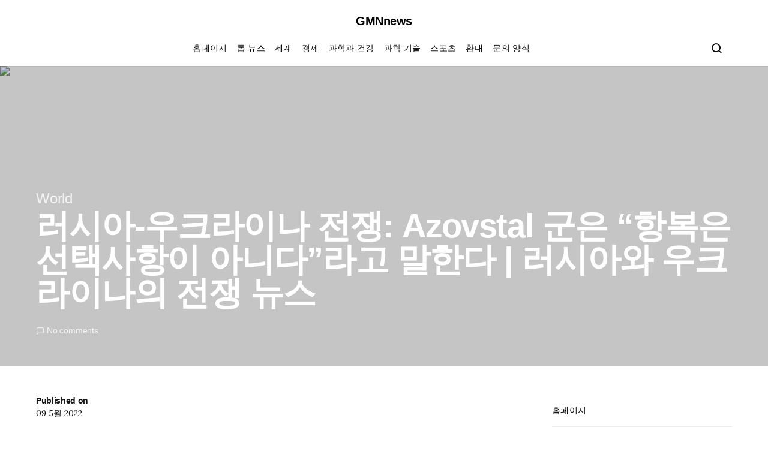

--- FILE ---
content_type: text/html; charset=UTF-8
request_url: https://www.gmnnews.com/%EB%9F%AC%EC%8B%9C%EC%95%84-%EC%9A%B0%ED%81%AC%EB%9D%BC%EC%9D%B4%EB%82%98-%EC%A0%84%EC%9F%81-azovstal-%EA%B5%B0%EC%9D%80-%ED%95%AD%EB%B3%B5%EC%9D%80-%EC%84%A0%ED%83%9D%EC%82%AC%ED%95%AD%EC%9D%B4/
body_size: 21487
content:
<!doctype html>
<html lang="ko-KR">
<head>
	<meta charset="UTF-8">
	<meta name="viewport" content="width=device-width, initial-scale=1">
	<link rel="profile" href="https://gmpg.org/xfn/11">

	<meta name='robots' content='index, follow, max-image-preview:large, max-snippet:-1, max-video-preview:-1' />

	<!-- This site is optimized with the Yoast SEO plugin v26.6 - https://yoast.com/wordpress/plugins/seo/ -->
	<title>러시아-우크라이나 전쟁: Azovstal 군은 &quot;항복은 선택사항이 아니다&quot;라고 말한다 | 러시아와 우크라이나의 전쟁 뉴스</title><link rel="preload" as="style" href="https://fonts.googleapis.com/css?family=Lora%3Aregular&#038;display=swap" /><link rel="stylesheet" href="https://fonts.googleapis.com/css?family=Lora%3Aregular&#038;display=swap" media="print" onload="this.media='all'" /><noscript><link rel="stylesheet" href="https://fonts.googleapis.com/css?family=Lora%3Aregular&#038;display=swap" /></noscript>
	<link rel="canonical" href="https://www.gmnnews.com/러시아-우크라이나-전쟁-azovstal-군은-항복은-선택사항이/" />
	<meta property="og:locale" content="ko_KR" />
	<meta property="og:type" content="article" />
	<meta property="og:title" content="러시아-우크라이나 전쟁: Azovstal 군은 &quot;항복은 선택사항이 아니다&quot;라고 말한다 | 러시아와 우크라이나의 전쟁 뉴스" />
	<meta property="og:description" content="이 서약은 마리우폴에 발을 들이지 않은 러시아 정부 고위 관리가 &#8220;해방된&#8221; 도시의&hellip;" />
	<meta property="og:url" content="https://www.gmnnews.com/러시아-우크라이나-전쟁-azovstal-군은-항복은-선택사항이/" />
	<meta property="og:site_name" content="GMNnews" />
	<meta property="article:published_time" content="2022-05-09T07:08:52+00:00" />
	<meta property="og:image" content="https://www.aljazeera.com/wp-content/uploads/2022/05/2022-05-05T211642Z_1933790213_RC221U9G4AMI_RTRMADP_3_UKRAINE-CRISIS-AZOVSTAL.jpg?resize=1200,630" />
	<meta name="author" content="Minho Kim" />
	<meta name="twitter:card" content="summary_large_image" />
	<meta name="twitter:image" content="https://www.aljazeera.com/wp-content/uploads/2022/05/2022-05-05T211642Z_1933790213_RC221U9G4AMI_RTRMADP_3_UKRAINE-CRISIS-AZOVSTAL.jpg?resize=1200,630" />
	<meta name="twitter:label1" content="글쓴이" />
	<meta name="twitter:data1" content="Minho Kim" />
	<script type="application/ld+json" class="yoast-schema-graph">{"@context":"https://schema.org","@graph":[{"@type":"NewsArticle","@id":"https://www.gmnnews.com/%eb%9f%ac%ec%8b%9c%ec%95%84-%ec%9a%b0%ed%81%ac%eb%9d%bc%ec%9d%b4%eb%82%98-%ec%a0%84%ec%9f%81-azovstal-%ea%b5%b0%ec%9d%80-%ed%95%ad%eb%b3%b5%ec%9d%80-%ec%84%a0%ed%83%9d%ec%82%ac%ed%95%ad%ec%9d%b4/#article","isPartOf":{"@id":"https://www.gmnnews.com/%eb%9f%ac%ec%8b%9c%ec%95%84-%ec%9a%b0%ed%81%ac%eb%9d%bc%ec%9d%b4%eb%82%98-%ec%a0%84%ec%9f%81-azovstal-%ea%b5%b0%ec%9d%80-%ed%95%ad%eb%b3%b5%ec%9d%80-%ec%84%a0%ed%83%9d%ec%82%ac%ed%95%ad%ec%9d%b4/"},"author":{"name":"Minho Kim","@id":"https://www.gmnnews.com/#/schema/person/e019c42c5643d0b6aad05b90f3036c78"},"headline":"러시아-우크라이나 전쟁: Azovstal 군은 &#8220;항복은 선택사항이 아니다&#8221;라고 말한다 | 러시아와 우크라이나의 전쟁 뉴스","datePublished":"2022-05-09T07:08:52+00:00","mainEntityOfPage":{"@id":"https://www.gmnnews.com/%eb%9f%ac%ec%8b%9c%ec%95%84-%ec%9a%b0%ed%81%ac%eb%9d%bc%ec%9d%b4%eb%82%98-%ec%a0%84%ec%9f%81-azovstal-%ea%b5%b0%ec%9d%80-%ed%95%ad%eb%b3%b5%ec%9d%80-%ec%84%a0%ed%83%9d%ec%82%ac%ed%95%ad%ec%9d%b4/"},"wordCount":37,"commentCount":0,"publisher":{"@id":"https://www.gmnnews.com/#organization"},"image":{"@id":"https://www.gmnnews.com/%eb%9f%ac%ec%8b%9c%ec%95%84-%ec%9a%b0%ed%81%ac%eb%9d%bc%ec%9d%b4%eb%82%98-%ec%a0%84%ec%9f%81-azovstal-%ea%b5%b0%ec%9d%80-%ed%95%ad%eb%b3%b5%ec%9d%80-%ec%84%a0%ed%83%9d%ec%82%ac%ed%95%ad%ec%9d%b4/#primaryimage"},"thumbnailUrl":"https://www.aljazeera.com/wp-content/uploads/2022/05/2022-05-05T211642Z_1933790213_RC221U9G4AMI_RTRMADP_3_UKRAINE-CRISIS-AZOVSTAL.jpg?resize=1200,630","articleSection":["World"],"inLanguage":"ko-KR","potentialAction":[{"@type":"CommentAction","name":"Comment","target":["https://www.gmnnews.com/%eb%9f%ac%ec%8b%9c%ec%95%84-%ec%9a%b0%ed%81%ac%eb%9d%bc%ec%9d%b4%eb%82%98-%ec%a0%84%ec%9f%81-azovstal-%ea%b5%b0%ec%9d%80-%ed%95%ad%eb%b3%b5%ec%9d%80-%ec%84%a0%ed%83%9d%ec%82%ac%ed%95%ad%ec%9d%b4/#respond"]}]},{"@type":"WebPage","@id":"https://www.gmnnews.com/%eb%9f%ac%ec%8b%9c%ec%95%84-%ec%9a%b0%ed%81%ac%eb%9d%bc%ec%9d%b4%eb%82%98-%ec%a0%84%ec%9f%81-azovstal-%ea%b5%b0%ec%9d%80-%ed%95%ad%eb%b3%b5%ec%9d%80-%ec%84%a0%ed%83%9d%ec%82%ac%ed%95%ad%ec%9d%b4/","url":"https://www.gmnnews.com/%eb%9f%ac%ec%8b%9c%ec%95%84-%ec%9a%b0%ed%81%ac%eb%9d%bc%ec%9d%b4%eb%82%98-%ec%a0%84%ec%9f%81-azovstal-%ea%b5%b0%ec%9d%80-%ed%95%ad%eb%b3%b5%ec%9d%80-%ec%84%a0%ed%83%9d%ec%82%ac%ed%95%ad%ec%9d%b4/","name":"러시아-우크라이나 전쟁: Azovstal 군은 \"항복은 선택사항이 아니다\"라고 말한다 | 러시아와 우크라이나의 전쟁 뉴스","isPartOf":{"@id":"https://www.gmnnews.com/#website"},"primaryImageOfPage":"https://www.aljazeera.com/wp-content/uploads/2022/05/2022-05-05T211642Z_1933790213_RC221U9G4AMI_RTRMADP_3_UKRAINE-CRISIS-AZOVSTAL.jpg?resize=1200,630","image":["https://www.aljazeera.com/wp-content/uploads/2022/05/2022-05-05T211642Z_1933790213_RC221U9G4AMI_RTRMADP_3_UKRAINE-CRISIS-AZOVSTAL.jpg?resize=1200,630"],"thumbnailUrl":"https://www.aljazeera.com/wp-content/uploads/2022/05/2022-05-05T211642Z_1933790213_RC221U9G4AMI_RTRMADP_3_UKRAINE-CRISIS-AZOVSTAL.jpg?resize=1200,630","datePublished":"2022-05-09T07:08:52+00:00","inLanguage":"ko-KR","potentialAction":[{"@type":"ReadAction","target":["https://www.gmnnews.com/%eb%9f%ac%ec%8b%9c%ec%95%84-%ec%9a%b0%ed%81%ac%eb%9d%bc%ec%9d%b4%eb%82%98-%ec%a0%84%ec%9f%81-azovstal-%ea%b5%b0%ec%9d%80-%ed%95%ad%eb%b3%b5%ec%9d%80-%ec%84%a0%ed%83%9d%ec%82%ac%ed%95%ad%ec%9d%b4/"]}]},{"@type":"ImageObject","inLanguage":"ko-KR","@id":"https://www.gmnnews.com/%eb%9f%ac%ec%8b%9c%ec%95%84-%ec%9a%b0%ed%81%ac%eb%9d%bc%ec%9d%b4%eb%82%98-%ec%a0%84%ec%9f%81-azovstal-%ea%b5%b0%ec%9d%80-%ed%95%ad%eb%b3%b5%ec%9d%80-%ec%84%a0%ed%83%9d%ec%82%ac%ed%95%ad%ec%9d%b4/#primaryimage","url":"https://www.aljazeera.com/wp-content/uploads/2022/05/2022-05-05T211642Z_1933790213_RC221U9G4AMI_RTRMADP_3_UKRAINE-CRISIS-AZOVSTAL.jpg?resize=1200,630","contentUrl":"https://www.aljazeera.com/wp-content/uploads/2022/05/2022-05-05T211642Z_1933790213_RC221U9G4AMI_RTRMADP_3_UKRAINE-CRISIS-AZOVSTAL.jpg?resize=1200,630","caption":"러시아-우크라이나 전쟁: Azovstal 군은 &#8220;항복은 선택사항이 아니다&#8221;라고 말한다 | 러시아와 우크라이나의 전쟁 뉴스"},{"@type":"WebSite","@id":"https://www.gmnnews.com/#website","url":"https://www.gmnnews.com/","name":"GMNnews","description":"GMNnews의 모든 한국 최신 뉴스","publisher":{"@id":"https://www.gmnnews.com/#organization"},"potentialAction":[{"@type":"SearchAction","target":{"@type":"EntryPoint","urlTemplate":"https://www.gmnnews.com/?s={search_term_string}"},"query-input":{"@type":"PropertyValueSpecification","valueRequired":true,"valueName":"search_term_string"}}],"inLanguage":"ko-KR"},{"@type":"Organization","@id":"https://www.gmnnews.com/#organization","name":"GMNnews","url":"https://www.gmnnews.com/","logo":{"@type":"ImageObject","inLanguage":"ko-KR","@id":"https://www.gmnnews.com/#/schema/logo/image/","url":"http://www.gmnnews.com/wp-content/uploads/2020/12/GMN-News-Logo.png","contentUrl":"http://www.gmnnews.com/wp-content/uploads/2020/12/GMN-News-Logo.png","width":384,"height":176,"caption":"GMNnews"},"image":{"@id":"https://www.gmnnews.com/#/schema/logo/image/"}},{"@type":"Person","@id":"https://www.gmnnews.com/#/schema/person/e019c42c5643d0b6aad05b90f3036c78","name":"Minho Kim","image":{"@type":"ImageObject","inLanguage":"ko-KR","@id":"https://www.gmnnews.com/#/schema/person/image/","url":"https://secure.gravatar.com/avatar/130665201b602296aa2d77f887b9b16a764222ce85ad06de2625f18f6f4534fc?s=96&d=mm&r=g","contentUrl":"https://secure.gravatar.com/avatar/130665201b602296aa2d77f887b9b16a764222ce85ad06de2625f18f6f4534fc?s=96&d=mm&r=g","caption":"Minho Kim"},"description":"\"동민은 커피에 대한 깊은 지식을 갖춘 전문가로, 다양한 커피 블렌드와 추출 방식에 대한 연구를 해왔습니다. 게임 세계에서도 그의 이름은 잘 알려져 있으며, 그의 취향은 다양한 게임 장르를 아우릅니다. 알코올과 특히 베이컨에 대한 그의 열정은 독특하며, 다양한 행사와 이벤트의 주최자로서 그의 통찰력은 뛰어납니다.\""}]}</script>
	<!-- / Yoast SEO plugin. -->


<link rel='dns-prefetch' href='//stats.wp.com' />
<link rel='dns-prefetch' href='//fonts.googleapis.com' />
<link href='https://fonts.gstatic.com' crossorigin rel='preconnect' />
<link rel="alternate" type="application/rss+xml" title="GMNnews &raquo; 피드" href="https://www.gmnnews.com/feed/" />
<link rel="alternate" type="application/rss+xml" title="GMNnews &raquo; 댓글 피드" href="https://www.gmnnews.com/comments/feed/" />
<link rel="alternate" type="application/rss+xml" title="GMNnews &raquo; 러시아-우크라이나 전쟁: Azovstal 군은 &#8220;항복은 선택사항이 아니다&#8221;라고 말한다 |  러시아와 우크라이나의 전쟁 뉴스 댓글 피드" href="https://www.gmnnews.com/%eb%9f%ac%ec%8b%9c%ec%95%84-%ec%9a%b0%ed%81%ac%eb%9d%bc%ec%9d%b4%eb%82%98-%ec%a0%84%ec%9f%81-azovstal-%ea%b5%b0%ec%9d%80-%ed%95%ad%eb%b3%b5%ec%9d%80-%ec%84%a0%ed%83%9d%ec%82%ac%ed%95%ad%ec%9d%b4/feed/" />
<link rel="alternate" title="oEmbed (JSON)" type="application/json+oembed" href="https://www.gmnnews.com/wp-json/oembed/1.0/embed?url=https%3A%2F%2Fwww.gmnnews.com%2F%25eb%259f%25ac%25ec%258b%259c%25ec%2595%2584-%25ec%259a%25b0%25ed%2581%25ac%25eb%259d%25bc%25ec%259d%25b4%25eb%2582%2598-%25ec%25a0%2584%25ec%259f%2581-azovstal-%25ea%25b5%25b0%25ec%259d%2580-%25ed%2595%25ad%25eb%25b3%25b5%25ec%259d%2580-%25ec%2584%25a0%25ed%2583%259d%25ec%2582%25ac%25ed%2595%25ad%25ec%259d%25b4%2F" />
<link rel="alternate" title="oEmbed (XML)" type="text/xml+oembed" href="https://www.gmnnews.com/wp-json/oembed/1.0/embed?url=https%3A%2F%2Fwww.gmnnews.com%2F%25eb%259f%25ac%25ec%258b%259c%25ec%2595%2584-%25ec%259a%25b0%25ed%2581%25ac%25eb%259d%25bc%25ec%259d%25b4%25eb%2582%2598-%25ec%25a0%2584%25ec%259f%2581-azovstal-%25ea%25b5%25b0%25ec%259d%2580-%25ed%2595%25ad%25eb%25b3%25b5%25ec%259d%2580-%25ec%2584%25a0%25ed%2583%259d%25ec%2582%25ac%25ed%2595%25ad%25ec%259d%25b4%2F&#038;format=xml" />
<style id='wp-img-auto-sizes-contain-inline-css'>
img:is([sizes=auto i],[sizes^="auto," i]){contain-intrinsic-size:3000px 1500px}
/*# sourceURL=wp-img-auto-sizes-contain-inline-css */
</style>
<style id='wp-emoji-styles-inline-css'>

	img.wp-smiley, img.emoji {
		display: inline !important;
		border: none !important;
		box-shadow: none !important;
		height: 1em !important;
		width: 1em !important;
		margin: 0 0.07em !important;
		vertical-align: -0.1em !important;
		background: none !important;
		padding: 0 !important;
	}
/*# sourceURL=wp-emoji-styles-inline-css */
</style>
<style id='wp-block-library-inline-css'>
:root{--wp-block-synced-color:#7a00df;--wp-block-synced-color--rgb:122,0,223;--wp-bound-block-color:var(--wp-block-synced-color);--wp-editor-canvas-background:#ddd;--wp-admin-theme-color:#007cba;--wp-admin-theme-color--rgb:0,124,186;--wp-admin-theme-color-darker-10:#006ba1;--wp-admin-theme-color-darker-10--rgb:0,107,160.5;--wp-admin-theme-color-darker-20:#005a87;--wp-admin-theme-color-darker-20--rgb:0,90,135;--wp-admin-border-width-focus:2px}@media (min-resolution:192dpi){:root{--wp-admin-border-width-focus:1.5px}}.wp-element-button{cursor:pointer}:root .has-very-light-gray-background-color{background-color:#eee}:root .has-very-dark-gray-background-color{background-color:#313131}:root .has-very-light-gray-color{color:#eee}:root .has-very-dark-gray-color{color:#313131}:root .has-vivid-green-cyan-to-vivid-cyan-blue-gradient-background{background:linear-gradient(135deg,#00d084,#0693e3)}:root .has-purple-crush-gradient-background{background:linear-gradient(135deg,#34e2e4,#4721fb 50%,#ab1dfe)}:root .has-hazy-dawn-gradient-background{background:linear-gradient(135deg,#faaca8,#dad0ec)}:root .has-subdued-olive-gradient-background{background:linear-gradient(135deg,#fafae1,#67a671)}:root .has-atomic-cream-gradient-background{background:linear-gradient(135deg,#fdd79a,#004a59)}:root .has-nightshade-gradient-background{background:linear-gradient(135deg,#330968,#31cdcf)}:root .has-midnight-gradient-background{background:linear-gradient(135deg,#020381,#2874fc)}:root{--wp--preset--font-size--normal:16px;--wp--preset--font-size--huge:42px}.has-regular-font-size{font-size:1em}.has-larger-font-size{font-size:2.625em}.has-normal-font-size{font-size:var(--wp--preset--font-size--normal)}.has-huge-font-size{font-size:var(--wp--preset--font-size--huge)}.has-text-align-center{text-align:center}.has-text-align-left{text-align:left}.has-text-align-right{text-align:right}.has-fit-text{white-space:nowrap!important}#end-resizable-editor-section{display:none}.aligncenter{clear:both}.items-justified-left{justify-content:flex-start}.items-justified-center{justify-content:center}.items-justified-right{justify-content:flex-end}.items-justified-space-between{justify-content:space-between}.screen-reader-text{border:0;clip-path:inset(50%);height:1px;margin:-1px;overflow:hidden;padding:0;position:absolute;width:1px;word-wrap:normal!important}.screen-reader-text:focus{background-color:#ddd;clip-path:none;color:#444;display:block;font-size:1em;height:auto;left:5px;line-height:normal;padding:15px 23px 14px;text-decoration:none;top:5px;width:auto;z-index:100000}html :where(.has-border-color){border-style:solid}html :where([style*=border-top-color]){border-top-style:solid}html :where([style*=border-right-color]){border-right-style:solid}html :where([style*=border-bottom-color]){border-bottom-style:solid}html :where([style*=border-left-color]){border-left-style:solid}html :where([style*=border-width]){border-style:solid}html :where([style*=border-top-width]){border-top-style:solid}html :where([style*=border-right-width]){border-right-style:solid}html :where([style*=border-bottom-width]){border-bottom-style:solid}html :where([style*=border-left-width]){border-left-style:solid}html :where(img[class*=wp-image-]){height:auto;max-width:100%}:where(figure){margin:0 0 1em}html :where(.is-position-sticky){--wp-admin--admin-bar--position-offset:var(--wp-admin--admin-bar--height,0px)}@media screen and (max-width:600px){html :where(.is-position-sticky){--wp-admin--admin-bar--position-offset:0px}}

/*# sourceURL=wp-block-library-inline-css */
</style><style id='global-styles-inline-css'>
:root{--wp--preset--aspect-ratio--square: 1;--wp--preset--aspect-ratio--4-3: 4/3;--wp--preset--aspect-ratio--3-4: 3/4;--wp--preset--aspect-ratio--3-2: 3/2;--wp--preset--aspect-ratio--2-3: 2/3;--wp--preset--aspect-ratio--16-9: 16/9;--wp--preset--aspect-ratio--9-16: 9/16;--wp--preset--color--black: #000000;--wp--preset--color--cyan-bluish-gray: #abb8c3;--wp--preset--color--white: #ffffff;--wp--preset--color--pale-pink: #f78da7;--wp--preset--color--vivid-red: #cf2e2e;--wp--preset--color--luminous-vivid-orange: #ff6900;--wp--preset--color--luminous-vivid-amber: #fcb900;--wp--preset--color--light-green-cyan: #7bdcb5;--wp--preset--color--vivid-green-cyan: #00d084;--wp--preset--color--pale-cyan-blue: #8ed1fc;--wp--preset--color--vivid-cyan-blue: #0693e3;--wp--preset--color--vivid-purple: #9b51e0;--wp--preset--gradient--vivid-cyan-blue-to-vivid-purple: linear-gradient(135deg,rgb(6,147,227) 0%,rgb(155,81,224) 100%);--wp--preset--gradient--light-green-cyan-to-vivid-green-cyan: linear-gradient(135deg,rgb(122,220,180) 0%,rgb(0,208,130) 100%);--wp--preset--gradient--luminous-vivid-amber-to-luminous-vivid-orange: linear-gradient(135deg,rgb(252,185,0) 0%,rgb(255,105,0) 100%);--wp--preset--gradient--luminous-vivid-orange-to-vivid-red: linear-gradient(135deg,rgb(255,105,0) 0%,rgb(207,46,46) 100%);--wp--preset--gradient--very-light-gray-to-cyan-bluish-gray: linear-gradient(135deg,rgb(238,238,238) 0%,rgb(169,184,195) 100%);--wp--preset--gradient--cool-to-warm-spectrum: linear-gradient(135deg,rgb(74,234,220) 0%,rgb(151,120,209) 20%,rgb(207,42,186) 40%,rgb(238,44,130) 60%,rgb(251,105,98) 80%,rgb(254,248,76) 100%);--wp--preset--gradient--blush-light-purple: linear-gradient(135deg,rgb(255,206,236) 0%,rgb(152,150,240) 100%);--wp--preset--gradient--blush-bordeaux: linear-gradient(135deg,rgb(254,205,165) 0%,rgb(254,45,45) 50%,rgb(107,0,62) 100%);--wp--preset--gradient--luminous-dusk: linear-gradient(135deg,rgb(255,203,112) 0%,rgb(199,81,192) 50%,rgb(65,88,208) 100%);--wp--preset--gradient--pale-ocean: linear-gradient(135deg,rgb(255,245,203) 0%,rgb(182,227,212) 50%,rgb(51,167,181) 100%);--wp--preset--gradient--electric-grass: linear-gradient(135deg,rgb(202,248,128) 0%,rgb(113,206,126) 100%);--wp--preset--gradient--midnight: linear-gradient(135deg,rgb(2,3,129) 0%,rgb(40,116,252) 100%);--wp--preset--font-size--small: 13px;--wp--preset--font-size--medium: 20px;--wp--preset--font-size--large: 36px;--wp--preset--font-size--x-large: 42px;--wp--preset--spacing--20: 0.44rem;--wp--preset--spacing--30: 0.67rem;--wp--preset--spacing--40: 1rem;--wp--preset--spacing--50: 1.5rem;--wp--preset--spacing--60: 2.25rem;--wp--preset--spacing--70: 3.38rem;--wp--preset--spacing--80: 5.06rem;--wp--preset--shadow--natural: 6px 6px 9px rgba(0, 0, 0, 0.2);--wp--preset--shadow--deep: 12px 12px 50px rgba(0, 0, 0, 0.4);--wp--preset--shadow--sharp: 6px 6px 0px rgba(0, 0, 0, 0.2);--wp--preset--shadow--outlined: 6px 6px 0px -3px rgb(255, 255, 255), 6px 6px rgb(0, 0, 0);--wp--preset--shadow--crisp: 6px 6px 0px rgb(0, 0, 0);}:where(.is-layout-flex){gap: 0.5em;}:where(.is-layout-grid){gap: 0.5em;}body .is-layout-flex{display: flex;}.is-layout-flex{flex-wrap: wrap;align-items: center;}.is-layout-flex > :is(*, div){margin: 0;}body .is-layout-grid{display: grid;}.is-layout-grid > :is(*, div){margin: 0;}:where(.wp-block-columns.is-layout-flex){gap: 2em;}:where(.wp-block-columns.is-layout-grid){gap: 2em;}:where(.wp-block-post-template.is-layout-flex){gap: 1.25em;}:where(.wp-block-post-template.is-layout-grid){gap: 1.25em;}.has-black-color{color: var(--wp--preset--color--black) !important;}.has-cyan-bluish-gray-color{color: var(--wp--preset--color--cyan-bluish-gray) !important;}.has-white-color{color: var(--wp--preset--color--white) !important;}.has-pale-pink-color{color: var(--wp--preset--color--pale-pink) !important;}.has-vivid-red-color{color: var(--wp--preset--color--vivid-red) !important;}.has-luminous-vivid-orange-color{color: var(--wp--preset--color--luminous-vivid-orange) !important;}.has-luminous-vivid-amber-color{color: var(--wp--preset--color--luminous-vivid-amber) !important;}.has-light-green-cyan-color{color: var(--wp--preset--color--light-green-cyan) !important;}.has-vivid-green-cyan-color{color: var(--wp--preset--color--vivid-green-cyan) !important;}.has-pale-cyan-blue-color{color: var(--wp--preset--color--pale-cyan-blue) !important;}.has-vivid-cyan-blue-color{color: var(--wp--preset--color--vivid-cyan-blue) !important;}.has-vivid-purple-color{color: var(--wp--preset--color--vivid-purple) !important;}.has-black-background-color{background-color: var(--wp--preset--color--black) !important;}.has-cyan-bluish-gray-background-color{background-color: var(--wp--preset--color--cyan-bluish-gray) !important;}.has-white-background-color{background-color: var(--wp--preset--color--white) !important;}.has-pale-pink-background-color{background-color: var(--wp--preset--color--pale-pink) !important;}.has-vivid-red-background-color{background-color: var(--wp--preset--color--vivid-red) !important;}.has-luminous-vivid-orange-background-color{background-color: var(--wp--preset--color--luminous-vivid-orange) !important;}.has-luminous-vivid-amber-background-color{background-color: var(--wp--preset--color--luminous-vivid-amber) !important;}.has-light-green-cyan-background-color{background-color: var(--wp--preset--color--light-green-cyan) !important;}.has-vivid-green-cyan-background-color{background-color: var(--wp--preset--color--vivid-green-cyan) !important;}.has-pale-cyan-blue-background-color{background-color: var(--wp--preset--color--pale-cyan-blue) !important;}.has-vivid-cyan-blue-background-color{background-color: var(--wp--preset--color--vivid-cyan-blue) !important;}.has-vivid-purple-background-color{background-color: var(--wp--preset--color--vivid-purple) !important;}.has-black-border-color{border-color: var(--wp--preset--color--black) !important;}.has-cyan-bluish-gray-border-color{border-color: var(--wp--preset--color--cyan-bluish-gray) !important;}.has-white-border-color{border-color: var(--wp--preset--color--white) !important;}.has-pale-pink-border-color{border-color: var(--wp--preset--color--pale-pink) !important;}.has-vivid-red-border-color{border-color: var(--wp--preset--color--vivid-red) !important;}.has-luminous-vivid-orange-border-color{border-color: var(--wp--preset--color--luminous-vivid-orange) !important;}.has-luminous-vivid-amber-border-color{border-color: var(--wp--preset--color--luminous-vivid-amber) !important;}.has-light-green-cyan-border-color{border-color: var(--wp--preset--color--light-green-cyan) !important;}.has-vivid-green-cyan-border-color{border-color: var(--wp--preset--color--vivid-green-cyan) !important;}.has-pale-cyan-blue-border-color{border-color: var(--wp--preset--color--pale-cyan-blue) !important;}.has-vivid-cyan-blue-border-color{border-color: var(--wp--preset--color--vivid-cyan-blue) !important;}.has-vivid-purple-border-color{border-color: var(--wp--preset--color--vivid-purple) !important;}.has-vivid-cyan-blue-to-vivid-purple-gradient-background{background: var(--wp--preset--gradient--vivid-cyan-blue-to-vivid-purple) !important;}.has-light-green-cyan-to-vivid-green-cyan-gradient-background{background: var(--wp--preset--gradient--light-green-cyan-to-vivid-green-cyan) !important;}.has-luminous-vivid-amber-to-luminous-vivid-orange-gradient-background{background: var(--wp--preset--gradient--luminous-vivid-amber-to-luminous-vivid-orange) !important;}.has-luminous-vivid-orange-to-vivid-red-gradient-background{background: var(--wp--preset--gradient--luminous-vivid-orange-to-vivid-red) !important;}.has-very-light-gray-to-cyan-bluish-gray-gradient-background{background: var(--wp--preset--gradient--very-light-gray-to-cyan-bluish-gray) !important;}.has-cool-to-warm-spectrum-gradient-background{background: var(--wp--preset--gradient--cool-to-warm-spectrum) !important;}.has-blush-light-purple-gradient-background{background: var(--wp--preset--gradient--blush-light-purple) !important;}.has-blush-bordeaux-gradient-background{background: var(--wp--preset--gradient--blush-bordeaux) !important;}.has-luminous-dusk-gradient-background{background: var(--wp--preset--gradient--luminous-dusk) !important;}.has-pale-ocean-gradient-background{background: var(--wp--preset--gradient--pale-ocean) !important;}.has-electric-grass-gradient-background{background: var(--wp--preset--gradient--electric-grass) !important;}.has-midnight-gradient-background{background: var(--wp--preset--gradient--midnight) !important;}.has-small-font-size{font-size: var(--wp--preset--font-size--small) !important;}.has-medium-font-size{font-size: var(--wp--preset--font-size--medium) !important;}.has-large-font-size{font-size: var(--wp--preset--font-size--large) !important;}.has-x-large-font-size{font-size: var(--wp--preset--font-size--x-large) !important;}
/*# sourceURL=global-styles-inline-css */
</style>

<style id='classic-theme-styles-inline-css'>
/*! This file is auto-generated */
.wp-block-button__link{color:#fff;background-color:#32373c;border-radius:9999px;box-shadow:none;text-decoration:none;padding:calc(.667em + 2px) calc(1.333em + 2px);font-size:1.125em}.wp-block-file__button{background:#32373c;color:#fff;text-decoration:none}
/*# sourceURL=/wp-includes/css/classic-themes.min.css */
</style>
<link rel='stylesheet' id='dashicons-css' href='https://www.gmnnews.com/wp-includes/css/dashicons.min.css?ver=6.9' media='all' />
<link rel='stylesheet' id='admin-bar-css' href='https://www.gmnnews.com/wp-includes/css/admin-bar.min.css?ver=6.9' media='all' />
<style id='admin-bar-inline-css'>

    /* Hide CanvasJS credits for P404 charts specifically */
    #p404RedirectChart .canvasjs-chart-credit {
        display: none !important;
    }
    
    #p404RedirectChart canvas {
        border-radius: 6px;
    }

    .p404-redirect-adminbar-weekly-title {
        font-weight: bold;
        font-size: 14px;
        color: #fff;
        margin-bottom: 6px;
    }

    #wpadminbar #wp-admin-bar-p404_free_top_button .ab-icon:before {
        content: "\f103";
        color: #dc3545;
        top: 3px;
    }
    
    #wp-admin-bar-p404_free_top_button .ab-item {
        min-width: 80px !important;
        padding: 0px !important;
    }
    
    /* Ensure proper positioning and z-index for P404 dropdown */
    .p404-redirect-adminbar-dropdown-wrap { 
        min-width: 0; 
        padding: 0;
        position: static !important;
    }
    
    #wpadminbar #wp-admin-bar-p404_free_top_button_dropdown {
        position: static !important;
    }
    
    #wpadminbar #wp-admin-bar-p404_free_top_button_dropdown .ab-item {
        padding: 0 !important;
        margin: 0 !important;
    }
    
    .p404-redirect-dropdown-container {
        min-width: 340px;
        padding: 18px 18px 12px 18px;
        background: #23282d !important;
        color: #fff;
        border-radius: 12px;
        box-shadow: 0 8px 32px rgba(0,0,0,0.25);
        margin-top: 10px;
        position: relative !important;
        z-index: 999999 !important;
        display: block !important;
        border: 1px solid #444;
    }
    
    /* Ensure P404 dropdown appears on hover */
    #wpadminbar #wp-admin-bar-p404_free_top_button .p404-redirect-dropdown-container { 
        display: none !important;
    }
    
    #wpadminbar #wp-admin-bar-p404_free_top_button:hover .p404-redirect-dropdown-container { 
        display: block !important;
    }
    
    #wpadminbar #wp-admin-bar-p404_free_top_button:hover #wp-admin-bar-p404_free_top_button_dropdown .p404-redirect-dropdown-container {
        display: block !important;
    }
    
    .p404-redirect-card {
        background: #2c3338;
        border-radius: 8px;
        padding: 18px 18px 12px 18px;
        box-shadow: 0 2px 8px rgba(0,0,0,0.07);
        display: flex;
        flex-direction: column;
        align-items: flex-start;
        border: 1px solid #444;
    }
    
    .p404-redirect-btn {
        display: inline-block;
        background: #dc3545;
        color: #fff !important;
        font-weight: bold;
        padding: 5px 22px;
        border-radius: 8px;
        text-decoration: none;
        font-size: 17px;
        transition: background 0.2s, box-shadow 0.2s;
        margin-top: 8px;
        box-shadow: 0 2px 8px rgba(220,53,69,0.15);
        text-align: center;
        line-height: 1.6;
    }
    
    .p404-redirect-btn:hover {
        background: #c82333;
        color: #fff !important;
        box-shadow: 0 4px 16px rgba(220,53,69,0.25);
    }
    
    /* Prevent conflicts with other admin bar dropdowns */
    #wpadminbar .ab-top-menu > li:hover > .ab-item,
    #wpadminbar .ab-top-menu > li.hover > .ab-item {
        z-index: auto;
    }
    
    #wpadminbar #wp-admin-bar-p404_free_top_button:hover > .ab-item {
        z-index: 999998 !important;
    }
    
/*# sourceURL=admin-bar-inline-css */
</style>
<link rel='stylesheet' id='csco-styles-css' href='https://www.gmnnews.com/wp-content/themes/spotlight/style.css?ver=1.7.4' media='all' />
<style id='csco-styles-inline-css'>
a:hover, .entry-content a, .must-log-in a, blockquote:before, .cs-bg-dark .footer-title, .cs-bg-dark .pk-social-links-scheme-bold:not(.pk-social-links-scheme-light-rounded) .pk-social-links-link .pk-social-links-icon{color:#dd3333;}.wp-block-button .wp-block-button__link:not(.has-background), button, .button, input[type="button"], input[type="reset"], input[type="submit"], .cs-bg-dark .pk-social-links-scheme-light-rounded .pk-social-links-link:hover .pk-social-links-icon, article .cs-overlay .post-categories a:hover, .post-format-icon > a:hover, .cs-list-articles > li > a:hover:before, .pk-bg-primary, .pk-button-primary, .pk-badge-primary, h2.pk-heading-numbered:before, .pk-post-item .pk-post-thumbnail a:hover .pk-post-number, .post-comments-show button{background-color:#dd3333;}.pk-bg-overlay, .pk-zoom-icon-popup:after{background-color:rgba(0,0,0,0.25);}.header-large .navbar-topbar, .header-large .offcanvas-header{background-color:#FFFFFF;}.navbar-primary, .header-default .offcanvas-header{background-color:#ffffff;}.navbar-nav .sub-menu, .navbar-nav .cs-mega-menu-has-categories .cs-mm-categories, .navbar-primary .navbar-dropdown-container{background-color:#f9f9f9;}.navbar-nav > li.menu-item-has-children > .sub-menu:after, .navbar-primary .navbar-dropdown-container:after{border-bottom-color:#f9f9f9;}.site-footer{background-color:#ffffff;}body{font-family:Lora;font-size:1rem;font-weight:400;letter-spacing:0px;}.cs-font-primary, button, .button, input[type="button"], input[type="reset"], input[type="submit"], .no-comments, .text-action, .cs-link-more, .share-total, .nav-links, .comment-reply-link, .post-tags a, .post-sidebar-tags a, .tagcloud a, .read-more, .navigation.pagination .nav-links > span, .navigation.pagination .nav-links > a, .pk-font-primary, .navbar-dropdown-btn-follow{font-family:-apple-system, BlinkMacSystemFont, "Segoe UI", Roboto, Oxygen-Sans, Ubuntu, Cantarell, "Helvetica Neue", sans-serif;font-size:1rem;font-weight:500;letter-spacing:-0.0125em;text-transform:none;}label, .cs-font-secondary, .post-meta, .archive-count, .page-subtitle, .site-description, figcaption, .wp-block-image figcaption, .wp-block-audio figcaption, .wp-block-embed figcaption, .wp-block-pullquote cite, .wp-block-pullquote footer, .wp-block-pullquote .wp-block-pullquote__citation, .wp-block-quote cite, .post-format-icon, .comment-metadata, .says, .logged-in-as, .must-log-in, .wp-caption-text, .widget_rss ul li .rss-date, blockquote cite, div[class*="meta-"], span[class*="meta-"], small, .post-sidebar-shares .total-shares, .cs-breadcrumbs, .cs-homepage-category-count, .pk-font-secondary{font-family:-apple-system, BlinkMacSystemFont, "Segoe UI", Roboto, Oxygen-Sans, Ubuntu, Cantarell, "Helvetica Neue", sans-serif;font-size:0.875rem;font-weight:400;letter-spacing:-0.0125em;text-transform:none;}.entry-content{font-family:inherit;font-size:inherit;font-weight:inherit;letter-spacing:inherit;}h1, h2, h3, h4, h5, h6, .h1, .h2, .h3, .h4, .h5, .h6, .site-title, .comment-author .fn, blockquote, .wp-block-quote, .wp-block-cover .wp-block-cover-image-text, .wp-block-cover .wp-block-cover-text, .wp-block-cover h2, .wp-block-cover-image .wp-block-cover-image-text, .wp-block-cover-image .wp-block-cover-text, .wp-block-cover-image h2, .wp-block-pullquote p, p.has-drop-cap:not(:focus):first-letter, .pk-font-heading, .post-sidebar-date .reader-text{font-family:-apple-system, BlinkMacSystemFont, "Segoe UI", Roboto, Oxygen-Sans, Ubuntu, Cantarell, "Helvetica Neue", sans-serif;font-weight:700;letter-spacing:-0.025em;text-transform:none;}.title-block, .pk-font-block{font-family:-apple-system, BlinkMacSystemFont, "Segoe UI", Roboto, Oxygen-Sans, Ubuntu, Cantarell, "Helvetica Neue", sans-serif;font-size:0.875rem;font-weight:500;letter-spacing:0.125em;text-transform:uppercase;color:#0a0101;}.navbar-nav > li > a, .cs-mega-menu-child > a, .widget_archive li, .widget_categories li, .widget_meta li a, .widget_nav_menu .menu > li > a, .widget_pages .page_item a{font-family:-apple-system, BlinkMacSystemFont, "Segoe UI", Roboto, Oxygen-Sans, Ubuntu, Cantarell, "Helvetica Neue", sans-serif;font-size:0.875rem;font-weight:500;letter-spacing:0.025em;text-transform:uppercase;}.navbar-nav .sub-menu > li > a, .widget_categories .children li a, .widget_nav_menu .sub-menu > li > a{font-family:-apple-system, BlinkMacSystemFont, "Segoe UI", Roboto, Oxygen-Sans, Ubuntu, Cantarell, "Helvetica Neue", sans-serif;font-size:0.875rem;font-weight:400;letter-spacing:0px;text-transform:uppercase;}
/*# sourceURL=csco-styles-inline-css */
</style>

<script src="https://www.gmnnews.com/wp-includes/js/jquery/jquery.min.js?ver=3.7.1&#039; data-cfasync=&#039;true" id="jquery-core-js" defer></script>

<script id="jquery-js-after">window.addEventListener('DOMContentLoaded', function() {
jQuery(document).ready(function() {
	jQuery(".b108365521ba9bc0275f6338a43ceeda").click(function() {
		jQuery.post(
			"https://www.gmnnews.com/wp-admin/admin-ajax.php", {
				"action": "quick_adsense_onpost_ad_click",
				"quick_adsense_onpost_ad_index": jQuery(this).attr("data-index"),
				"quick_adsense_nonce": "f1870c406b",
			}, function(response) { }
		);
	});
});

//# sourceURL=jquery-js-after
});</script>
<script id="cfmonitor-js-extra">
var cfmonitor = {"client_ip":"3.128.168.78","max_clicks":"3","clicks":"0","is_blocked":"0","customclass":"","disablead":"false","currentURL":"/%EB%9F%AC%EC%8B%9C%EC%95%84-%EC%9A%B0%ED%81%AC%EB%9D%BC%EC%9D%B4%EB%82%98-%EC%A0%84%EC%9F%81-azovstal-%EA%B5%B0%EC%9D%80-%ED%95%AD%EB%B3%B5%EC%9D%80-%EC%84%A0%ED%83%9D%EC%82%AC%ED%95%AD%EC%9D%B4/","debug":"true","caching":"1","ajaxurl":"https://www.gmnnews.com/wp-admin/admin-ajax.php","nonce":"24af76a2ff"};
//# sourceURL=cfmonitor-js-extra
</script>

<link rel="https://api.w.org/" href="https://www.gmnnews.com/wp-json/" /><link rel="alternate" title="JSON" type="application/json" href="https://www.gmnnews.com/wp-json/wp/v2/posts/24190" /><link rel="EditURI" type="application/rsd+xml" title="RSD" href="https://www.gmnnews.com/xmlrpc.php?rsd" />
<meta name="generator" content="WordPress 6.9" />
<link rel='shortlink' href='https://www.gmnnews.com/?p=24190' />
<meta name="generator" content="Redux 4.5.9" />

<meta name="google-site-verification" content="f2YlckV_Y0xsrg_ruxuqMJlxs8XAcj9LmNhkLz5LB7k" />	<style>img#wpstats{display:none}</style>
		<style type="text/css">.saboxplugin-wrap{-webkit-box-sizing:border-box;-moz-box-sizing:border-box;-ms-box-sizing:border-box;box-sizing:border-box;border:1px solid #eee;width:100%;clear:both;display:block;overflow:hidden;word-wrap:break-word;position:relative}.saboxplugin-wrap .saboxplugin-gravatar{float:left;padding:0 20px 20px 20px}.saboxplugin-wrap .saboxplugin-gravatar img{max-width:100px;height:auto;border-radius:0;}.saboxplugin-wrap .saboxplugin-authorname{font-size:18px;line-height:1;margin:20px 0 0 20px;display:block}.saboxplugin-wrap .saboxplugin-authorname a{text-decoration:none}.saboxplugin-wrap .saboxplugin-authorname a:focus{outline:0}.saboxplugin-wrap .saboxplugin-desc{display:block;margin:5px 20px}.saboxplugin-wrap .saboxplugin-desc a{text-decoration:underline}.saboxplugin-wrap .saboxplugin-desc p{margin:5px 0 12px}.saboxplugin-wrap .saboxplugin-web{margin:0 20px 15px;text-align:left}.saboxplugin-wrap .sab-web-position{text-align:right}.saboxplugin-wrap .saboxplugin-web a{color:#ccc;text-decoration:none}.saboxplugin-wrap .saboxplugin-socials{position:relative;display:block;background:#fcfcfc;padding:5px;border-top:1px solid #eee}.saboxplugin-wrap .saboxplugin-socials a svg{width:20px;height:20px}.saboxplugin-wrap .saboxplugin-socials a svg .st2{fill:#fff; transform-origin:center center;}.saboxplugin-wrap .saboxplugin-socials a svg .st1{fill:rgba(0,0,0,.3)}.saboxplugin-wrap .saboxplugin-socials a:hover{opacity:.8;-webkit-transition:opacity .4s;-moz-transition:opacity .4s;-o-transition:opacity .4s;transition:opacity .4s;box-shadow:none!important;-webkit-box-shadow:none!important}.saboxplugin-wrap .saboxplugin-socials .saboxplugin-icon-color{box-shadow:none;padding:0;border:0;-webkit-transition:opacity .4s;-moz-transition:opacity .4s;-o-transition:opacity .4s;transition:opacity .4s;display:inline-block;color:#fff;font-size:0;text-decoration:inherit;margin:5px;-webkit-border-radius:0;-moz-border-radius:0;-ms-border-radius:0;-o-border-radius:0;border-radius:0;overflow:hidden}.saboxplugin-wrap .saboxplugin-socials .saboxplugin-icon-grey{text-decoration:inherit;box-shadow:none;position:relative;display:-moz-inline-stack;display:inline-block;vertical-align:middle;zoom:1;margin:10px 5px;color:#444;fill:#444}.clearfix:after,.clearfix:before{content:' ';display:table;line-height:0;clear:both}.ie7 .clearfix{zoom:1}.saboxplugin-socials.sabox-colored .saboxplugin-icon-color .sab-twitch{border-color:#38245c}.saboxplugin-socials.sabox-colored .saboxplugin-icon-color .sab-behance{border-color:#003eb0}.saboxplugin-socials.sabox-colored .saboxplugin-icon-color .sab-deviantart{border-color:#036824}.saboxplugin-socials.sabox-colored .saboxplugin-icon-color .sab-digg{border-color:#00327c}.saboxplugin-socials.sabox-colored .saboxplugin-icon-color .sab-dribbble{border-color:#ba1655}.saboxplugin-socials.sabox-colored .saboxplugin-icon-color .sab-facebook{border-color:#1e2e4f}.saboxplugin-socials.sabox-colored .saboxplugin-icon-color .sab-flickr{border-color:#003576}.saboxplugin-socials.sabox-colored .saboxplugin-icon-color .sab-github{border-color:#264874}.saboxplugin-socials.sabox-colored .saboxplugin-icon-color .sab-google{border-color:#0b51c5}.saboxplugin-socials.sabox-colored .saboxplugin-icon-color .sab-html5{border-color:#902e13}.saboxplugin-socials.sabox-colored .saboxplugin-icon-color .sab-instagram{border-color:#1630aa}.saboxplugin-socials.sabox-colored .saboxplugin-icon-color .sab-linkedin{border-color:#00344f}.saboxplugin-socials.sabox-colored .saboxplugin-icon-color .sab-pinterest{border-color:#5b040e}.saboxplugin-socials.sabox-colored .saboxplugin-icon-color .sab-reddit{border-color:#992900}.saboxplugin-socials.sabox-colored .saboxplugin-icon-color .sab-rss{border-color:#a43b0a}.saboxplugin-socials.sabox-colored .saboxplugin-icon-color .sab-sharethis{border-color:#5d8420}.saboxplugin-socials.sabox-colored .saboxplugin-icon-color .sab-soundcloud{border-color:#995200}.saboxplugin-socials.sabox-colored .saboxplugin-icon-color .sab-spotify{border-color:#0f612c}.saboxplugin-socials.sabox-colored .saboxplugin-icon-color .sab-stackoverflow{border-color:#a95009}.saboxplugin-socials.sabox-colored .saboxplugin-icon-color .sab-steam{border-color:#006388}.saboxplugin-socials.sabox-colored .saboxplugin-icon-color .sab-user_email{border-color:#b84e05}.saboxplugin-socials.sabox-colored .saboxplugin-icon-color .sab-tumblr{border-color:#10151b}.saboxplugin-socials.sabox-colored .saboxplugin-icon-color .sab-twitter{border-color:#0967a0}.saboxplugin-socials.sabox-colored .saboxplugin-icon-color .sab-vimeo{border-color:#0d7091}.saboxplugin-socials.sabox-colored .saboxplugin-icon-color .sab-windows{border-color:#003f71}.saboxplugin-socials.sabox-colored .saboxplugin-icon-color .sab-whatsapp{border-color:#003f71}.saboxplugin-socials.sabox-colored .saboxplugin-icon-color .sab-wordpress{border-color:#0f3647}.saboxplugin-socials.sabox-colored .saboxplugin-icon-color .sab-yahoo{border-color:#14002d}.saboxplugin-socials.sabox-colored .saboxplugin-icon-color .sab-youtube{border-color:#900}.saboxplugin-socials.sabox-colored .saboxplugin-icon-color .sab-xing{border-color:#000202}.saboxplugin-socials.sabox-colored .saboxplugin-icon-color .sab-mixcloud{border-color:#2475a0}.saboxplugin-socials.sabox-colored .saboxplugin-icon-color .sab-vk{border-color:#243549}.saboxplugin-socials.sabox-colored .saboxplugin-icon-color .sab-medium{border-color:#00452c}.saboxplugin-socials.sabox-colored .saboxplugin-icon-color .sab-quora{border-color:#420e00}.saboxplugin-socials.sabox-colored .saboxplugin-icon-color .sab-meetup{border-color:#9b181c}.saboxplugin-socials.sabox-colored .saboxplugin-icon-color .sab-goodreads{border-color:#000}.saboxplugin-socials.sabox-colored .saboxplugin-icon-color .sab-snapchat{border-color:#999700}.saboxplugin-socials.sabox-colored .saboxplugin-icon-color .sab-500px{border-color:#00557f}.saboxplugin-socials.sabox-colored .saboxplugin-icon-color .sab-mastodont{border-color:#185886}.sabox-plus-item{margin-bottom:20px}@media screen and (max-width:480px){.saboxplugin-wrap{text-align:center}.saboxplugin-wrap .saboxplugin-gravatar{float:none;padding:20px 0;text-align:center;margin:0 auto;display:block}.saboxplugin-wrap .saboxplugin-gravatar img{float:none;display:inline-block;display:-moz-inline-stack;vertical-align:middle;zoom:1}.saboxplugin-wrap .saboxplugin-desc{margin:0 10px 20px;text-align:center}.saboxplugin-wrap .saboxplugin-authorname{text-align:center;margin:10px 0 20px}}body .saboxplugin-authorname a,body .saboxplugin-authorname a:hover{box-shadow:none;-webkit-box-shadow:none}a.sab-profile-edit{font-size:16px!important;line-height:1!important}.sab-edit-settings a,a.sab-profile-edit{color:#0073aa!important;box-shadow:none!important;-webkit-box-shadow:none!important}.sab-edit-settings{margin-right:15px;position:absolute;right:0;z-index:2;bottom:10px;line-height:20px}.sab-edit-settings i{margin-left:5px}.saboxplugin-socials{line-height:1!important}.rtl .saboxplugin-wrap .saboxplugin-gravatar{float:right}.rtl .saboxplugin-wrap .saboxplugin-authorname{display:flex;align-items:center}.rtl .saboxplugin-wrap .saboxplugin-authorname .sab-profile-edit{margin-right:10px}.rtl .sab-edit-settings{right:auto;left:0}img.sab-custom-avatar{max-width:75px;}.saboxplugin-wrap {margin-top:0px; margin-bottom:0px; padding: 0px 0px }.saboxplugin-wrap .saboxplugin-authorname {font-size:18px; line-height:25px;}.saboxplugin-wrap .saboxplugin-desc p, .saboxplugin-wrap .saboxplugin-desc {font-size:14px !important; line-height:21px !important;}.saboxplugin-wrap .saboxplugin-web {font-size:14px;}.saboxplugin-wrap .saboxplugin-socials a svg {width:18px;height:18px;}</style><link rel="icon" href="https://www.gmnnews.com/wp-content/uploads/2025/12/GMNnews-favicon-1-80x80.png" sizes="32x32" />
<link rel="icon" href="https://www.gmnnews.com/wp-content/uploads/2025/12/GMNnews-favicon-1.png" sizes="192x192" />
<link rel="apple-touch-icon" href="https://www.gmnnews.com/wp-content/uploads/2025/12/GMNnews-favicon-1.png" />
<meta name="msapplication-TileImage" content="https://www.gmnnews.com/wp-content/uploads/2025/12/GMNnews-favicon-1.png" />

<!-- FIFU:jsonld:begin -->
<script type="application/ld+json">{"@context":"https://schema.org","@graph":[{"@type":"ImageObject","@id":"https://www.aljazeera.com/wp-content/uploads/2022/05/2022-05-05T211642Z_1933790213_RC221U9G4AMI_RTRMADP_3_UKRAINE-CRISIS-AZOVSTAL.jpg?resize=1200,630","url":"https://www.aljazeera.com/wp-content/uploads/2022/05/2022-05-05T211642Z_1933790213_RC221U9G4AMI_RTRMADP_3_UKRAINE-CRISIS-AZOVSTAL.jpg?resize=1200,630","contentUrl":"https://www.aljazeera.com/wp-content/uploads/2022/05/2022-05-05T211642Z_1933790213_RC221U9G4AMI_RTRMADP_3_UKRAINE-CRISIS-AZOVSTAL.jpg?resize=1200,630","mainEntityOfPage":"https://www.gmnnews.com/%eb%9f%ac%ec%8b%9c%ec%95%84-%ec%9a%b0%ed%81%ac%eb%9d%bc%ec%9d%b4%eb%82%98-%ec%a0%84%ec%9f%81-azovstal-%ea%b5%b0%ec%9d%80-%ed%95%ad%eb%b3%b5%ec%9d%80-%ec%84%a0%ed%83%9d%ec%82%ac%ed%95%ad%ec%9d%b4/"}]}</script>
<!-- FIFU:jsonld:end -->
<noscript><style id="rocket-lazyload-nojs-css">.rll-youtube-player, [data-lazy-src]{display:none !important;}</style></noscript><link rel="preload" as="image" href="https://www.aljazeera.com/wp-content/uploads/2022/05/2022-05-05T211642Z_1933790213_RC221U9G4AMI_RTRMADP_3_UKRAINE-CRISIS-AZOVSTAL.jpg?resize=1200,630"><link rel="preload" as="image" href="https://cdn.mos.cms.futurecdn.net/eLZbFsTLgH6ucHnarcFsdT-1200-80.jpeg"><link rel="preload" as="image" href="https://static01.nyt.com/images/2022/12/28/multimedia/28ukraine-briefing-header-promo0630-1-4feb/28ukraine-briefing-header-promo0630-1-4feb-facebookJumbo.jpg"><link rel="preload" as="image" href="https://ichef.bbci.co.uk/news/1024/branded_news/9482/live/ccc11860-1174-11ef-bb87-a1a4ccac912e.jpg"><link rel="preload" as="image" href="https://media.cnn.com/api/v1/images/stellar/prod/c8772423-d7da-40fa-9f9a-bbd1a1150443.jpg?c=16x9&#038;q=w_800,c_fill"><link rel="preload" as="image" href="https://cdn.arstechnica.net/wp-content/uploads/2024/09/hall_of_mirrors_2-760x380.jpg"><link rel="preload" as="image" href="https://keia.org/wp-content/uploads/2024/09/IMG_2442.jpg"></head>








<body class="wp-singular post-template-default single single-post postid-24190 single-format-standard wp-embed-responsive wp-theme-spotlight cs-page-layout-right header-large sticky-sidebar-enabled stick-to-bottom block-align-enabled">

	<div class="site-overlay"></div>

	<div class="offcanvas">

		<div class="offcanvas-header">

			
			<nav class="navbar navbar-offcanvas">

									<a class="offcanvas-brand site-title" href="https://www.gmnnews.com/" rel="home">GMNnews</a>
					
				<button type="button" class="toggle-offcanvas button-round">
					<i class="cs-icon cs-icon-x"></i>
				</button>

			</nav>

			
		</div>

		<aside class="offcanvas-sidebar">
			<div class="offcanvas-inner">
				<div class="widget widget_nav_menu cs-d-lg-none"><div class="menu-primary-menu-container"><ul id="menu-primary-menu" class="menu"><li id="menu-item-530" class="menu-item menu-item-type-custom menu-item-object-custom menu-item-home menu-item-530"><a href="https://www.gmnnews.com">홈페이지</a></li>
<li id="menu-item-531" class="menu-item menu-item-type-taxonomy menu-item-object-category menu-item-531"><a href="https://www.gmnnews.com/top-news/">톱 뉴스</a></li>
<li id="menu-item-532" class="menu-item menu-item-type-taxonomy menu-item-object-category current-post-ancestor current-menu-parent current-post-parent menu-item-532"><a href="https://www.gmnnews.com/world/">세계</a></li>
<li id="menu-item-533" class="menu-item menu-item-type-taxonomy menu-item-object-category menu-item-533"><a href="https://www.gmnnews.com/economy/">경제</a></li>
<li id="menu-item-534" class="menu-item menu-item-type-taxonomy menu-item-object-category menu-item-534"><a href="https://www.gmnnews.com/science/">과학과 건강</a></li>
<li id="menu-item-535" class="menu-item menu-item-type-taxonomy menu-item-object-category menu-item-535"><a href="https://www.gmnnews.com/tech/">과학 기술</a></li>
<li id="menu-item-536" class="menu-item menu-item-type-taxonomy menu-item-object-category menu-item-536"><a href="https://www.gmnnews.com/sport/">스포츠</a></li>
<li id="menu-item-537" class="menu-item menu-item-type-taxonomy menu-item-object-category menu-item-537"><a href="https://www.gmnnews.com/entertainment/">환대</a></li>
<li id="menu-item-4610" class="menu-item menu-item-type-post_type menu-item-object-page menu-item-4610"><a href="https://www.gmnnews.com/contact-form/">문의 양식</a></li>
</ul></div></div>
							</div>
		</aside>
	</div>

<div id="page" class="site">

	
	<div class="site-inner">

		
		<header id="masthead" class="site-header">

			
			

<div class="navbar navbar-topbar">
	<div class="navbar-wrap ">
					<a class="navbar-brand site-title" href="https://www.gmnnews.com/" rel="home">GMNnews</a>
				</div>
</div>

<nav class="navbar navbar-primary navbar-bottombar">

	
	<div class="navbar-wrap ">

		<div class="navbar-container">

			<div class="navbar-content">

						<button type="button" class="navbar-toggle-offcanvas toggle-offcanvas  cs-d-lg-none">
			<i class="cs-icon cs-icon-menu"></i>
		</button>
					<a class="navbar-brand site-title" href="https://www.gmnnews.com/" rel="home">GMNnews</a>
			<ul id="menu-primary-menu-1" class="navbar-nav "><li class="menu-item menu-item-type-custom menu-item-object-custom menu-item-home menu-item-530"><a href="https://www.gmnnews.com">홈페이지</a></li>
<li class="menu-item menu-item-type-taxonomy menu-item-object-category menu-item-531"><a href="https://www.gmnnews.com/top-news/">톱 뉴스</a></li>
<li class="menu-item menu-item-type-taxonomy menu-item-object-category current-post-ancestor current-menu-parent current-post-parent menu-item-532"><a href="https://www.gmnnews.com/world/">세계</a></li>
<li class="menu-item menu-item-type-taxonomy menu-item-object-category menu-item-533"><a href="https://www.gmnnews.com/economy/">경제</a></li>
<li class="menu-item menu-item-type-taxonomy menu-item-object-category menu-item-534"><a href="https://www.gmnnews.com/science/">과학과 건강</a></li>
<li class="menu-item menu-item-type-taxonomy menu-item-object-category menu-item-535"><a href="https://www.gmnnews.com/tech/">과학 기술</a></li>
<li class="menu-item menu-item-type-taxonomy menu-item-object-category menu-item-536"><a href="https://www.gmnnews.com/sport/">스포츠</a></li>
<li class="menu-item menu-item-type-taxonomy menu-item-object-category menu-item-537"><a href="https://www.gmnnews.com/entertainment/">환대</a></li>
<li class="menu-item menu-item-type-post_type menu-item-object-page menu-item-4610"><a href="https://www.gmnnews.com/contact-form/">문의 양식</a></li>
</ul>		<button type="button" class="navbar-toggle-search toggle-search">
			<i class="cs-icon cs-icon-search"></i>
		</button>
		
			</div><!-- .navbar-content -->

		</div><!-- .navbar-container -->

	</div><!-- .navbar-wrap -->

	
<div class="site-search" id="search">
	<div class="cs-container">
		<div class="search-form-wrap">
			
<form role="search" method="get" class="search-form" action="https://www.gmnnews.com/">
	<label class="sr-only">Search for:</label>
	<div class="cs-input-group">
		<input type="search" value="" name="s" class="search-field" placeholder="Enter your search topic" required>
		<button type="submit" class="search-submit">Search</button>
	</div>
</form>
			<span class="search-close"></span>
		</div>
	</div>
</div>

</nav><!-- .navbar -->

			
		</header><!-- #masthead -->

		
		
		<div class="site-content sidebar-enabled sidebar-right post-sidebar-enabled">

			
<section class="entry-header entry-single-header entry-header-wide entry-header-thumbnail cs-overlay cs-overlay-no-hover cs-overlay-ratio cs-bg-dark">

	
	

	<div class="cs-container">

					<div class="cs-overlay-background">
				<img post-id="24190" fifu-featured="1" width="1920" height="1024" src="data:image/svg+xml,%3Csvg%20xmlns='http://www.w3.org/2000/svg'%20viewBox='0%200%201920%201024'%3E%3C/svg%3E" class="pk-lazyload-disabled wp-post-image" alt="러시아-우크라이나 전쟁: Azovstal 군은 &#8220;항복은 선택사항이 아니다&#8221;라고 말한다 |  러시아와 우크라이나의 전쟁 뉴스" title="러시아-우크라이나 전쟁: Azovstal 군은 &#8220;항복은 선택사항이 아니다&#8221;라고 말한다 |  러시아와 우크라이나의 전쟁 뉴스" title="러시아-우크라이나 전쟁: Azovstal 군은 &#8220;항복은 선택사항이 아니다&#8221;라고 말한다 |  러시아와 우크라이나의 전쟁 뉴스" decoding="async" fetchpriority="high" data-lazy-src="https://www.aljazeera.com/wp-content/uploads/2022/05/2022-05-05T211642Z_1933790213_RC221U9G4AMI_RTRMADP_3_UKRAINE-CRISIS-AZOVSTAL.jpg?resize=1200,630" /><noscript><img post-id="24190" fifu-featured="1" width="1920" height="1024" src="https://www.aljazeera.com/wp-content/uploads/2022/05/2022-05-05T211642Z_1933790213_RC221U9G4AMI_RTRMADP_3_UKRAINE-CRISIS-AZOVSTAL.jpg?resize=1200,630" class="pk-lazyload-disabled wp-post-image" alt="러시아-우크라이나 전쟁: Azovstal 군은 &#8220;항복은 선택사항이 아니다&#8221;라고 말한다 |  러시아와 우크라이나의 전쟁 뉴스" title="러시아-우크라이나 전쟁: Azovstal 군은 &#8220;항복은 선택사항이 아니다&#8221;라고 말한다 |  러시아와 우크라이나의 전쟁 뉴스" title="러시아-우크라이나 전쟁: Azovstal 군은 &#8220;항복은 선택사항이 아니다&#8221;라고 말한다 |  러시아와 우크라이나의 전쟁 뉴스" decoding="async" fetchpriority="high" /></noscript>			</div>
			<div class="cs-overlay-content">
		
		
					<div class="entry-inline-meta">
				<div class="meta-category"><ul class="post-categories">
	<li><a href="https://www.gmnnews.com/world/" rel="category tag">World</a></li></ul></div>			</div>
		
		<h1 class="entry-title">러시아-우크라이나 전쟁: Azovstal 군은 &#8220;항복은 선택사항이 아니다&#8221;라고 말한다 |  러시아와 우크라이나의 전쟁 뉴스</h1>
						<div class="entry-meta-details">
					<ul class="post-meta"><li class="meta-comments"><i class="cs-icon cs-icon-message-square"></i><a href="https://www.gmnnews.com/%eb%9f%ac%ec%8b%9c%ec%95%84-%ec%9a%b0%ed%81%ac%eb%9d%bc%ec%9d%b4%eb%82%98-%ec%a0%84%ec%9f%81-azovstal-%ea%b5%b0%ec%9d%80-%ed%95%ad%eb%b3%b5%ec%9d%80-%ec%84%a0%ed%83%9d%ec%82%ac%ed%95%ad%ec%9d%b4/#respond" class="comments-link" >No comments</a></li></ul>				</div>
			
					</div>
		
	</div>

	
</section>

			<div class="cs-container">

				
				<div id="content" class="main-content">

					
	<div id="primary" class="content-area">

		
		<main id="main" class="site-main">

			
			
				
					
<article id="post-24190" class="entry post-24190 post type-post status-publish format-standard has-post-thumbnail category-world">

	
				<div class="entry-container">
									<div class="entry-sidebar-wrap">
								<div class="entry-post-next cs-d-none cs-d-lg-block">
			<h5 class="title-block">
				Up next			</h5>

			<article>
									<div class="entry-thumbnail">
						<div class="cs-overlay cs-overlay-simple cs-overlay-ratio cs-ratio-landscape cs-bg-dark">
							<div class="cs-overlay-background">
								<img post-id="24192" fifu-featured="1" width="200" height="110" src="data:image/svg+xml,%3Csvg%20xmlns='http://www.w3.org/2000/svg'%20viewBox='0%200%20200%20110'%3E%3C/svg%3E" class="attachment-csco-intermediate size-csco-intermediate wp-post-image" alt="OnePlus는 가짜 OPPO 및 Realme 전화를 꺼내기 위해 기절했습니다." title="OnePlus는 가짜 OPPO 및 Realme 전화를 꺼내기 위해 기절했습니다." title="OnePlus는 가짜 OPPO 및 Realme 전화를 꺼내기 위해 기절했습니다." decoding="async" data-lazy-src="https://cdn.mos.cms.futurecdn.net/eLZbFsTLgH6ucHnarcFsdT-1200-80.jpeg" /><noscript><img post-id="24192" fifu-featured="1" width="200" height="110" src="https://cdn.mos.cms.futurecdn.net/eLZbFsTLgH6ucHnarcFsdT-1200-80.jpeg" class="attachment-csco-intermediate size-csco-intermediate wp-post-image" alt="OnePlus는 가짜 OPPO 및 Realme 전화를 꺼내기 위해 기절했습니다." title="OnePlus는 가짜 OPPO 및 Realme 전화를 꺼내기 위해 기절했습니다." title="OnePlus는 가짜 OPPO 및 Realme 전화를 꺼내기 위해 기절했습니다." decoding="async" /></noscript>							</div>
							<div class="cs-overlay-content">
															</div>
							<a href="https://www.gmnnews.com/oneplus%eb%8a%94-%ea%b0%80%ec%a7%9c-oppo-%eb%b0%8f-realme-%ec%a0%84%ed%99%94%eb%a5%bc-%ea%ba%bc%eb%82%b4%ea%b8%b0-%ec%9c%84%ed%95%b4-%ea%b8%b0%ec%a0%88%ed%96%88%ec%8a%b5%eb%8b%88%eb%8b%a4/" class="cs-overlay-link"></a>
						</div>
					</div>
								<header class="entry-header">
					<h6 class="entry-title"><a href="https://www.gmnnews.com/oneplus%eb%8a%94-%ea%b0%80%ec%a7%9c-oppo-%eb%b0%8f-realme-%ec%a0%84%ed%99%94%eb%a5%bc-%ea%ba%bc%eb%82%b4%ea%b8%b0-%ec%9c%84%ed%95%b4-%ea%b8%b0%ec%a0%88%ed%96%88%ec%8a%b5%eb%8b%88%eb%8b%a4/">OnePlus는 가짜 OPPO 및 Realme 전화를 꺼내기 위해 기절했습니다.</a></h6>
									</header>
				</div>
		</section>
							<div class="entry-sidebar">
							
<section class="post-section post-sidebar-date">
	<time class="entry-date published" datetime="2022-05-09T09:08:52+02:00"><span class="reader-text published-text">Published on</span> 09 5월 2022</time></section>


<section class="post-section post-sidebar-author">

	<h5 class="title-block">
		Author	</h5>

			<div class="author-wrap">
			<div class="author">
				<div class="author-description">
					<h5 class="title-author">
						<span class="fn">
							<a href="https://www.gmnnews.com/author/aarav/" rel="author">
								Minho Kim							</a>
						</span>
					</h5>
									</div>
			</div>
		</div>
		
</section>

						</div>
					</div>
							
	<div class="entry-content-wrap">

		
		<div class="entry-content">

			<div class="b108365521ba9bc0275f6338a43ceeda" data-index="1" style="float: none; margin:10px 0 10px 0; text-align:center;">
<script async src="https://pagead2.googlesyndication.com/pagead/js/adsbygoogle.js?client=ca-pub-3948907079764235"
     crossorigin="anonymous"></script>
<!-- Auto Ads -->
<ins class="adsbygoogle"
     style="display:block"
     data-ad-client="ca-pub-3948907079764235"
     data-ad-slot="5004496585"
     data-ad-format="auto"
     data-full-width-responsive="true"></ins>
<script>
     (adsbygoogle = window.adsbygoogle || []).push({});
</script>
</div>
<div id="">
<p class="article__subhead css-1wt8oh6"><em>이 서약은 마리우폴에 발을 들이지 않은 러시아 정부 고위 관리가 &#8220;해방된&#8221; 도시의 &#8220;평화 회복&#8221;을 환영하면서 나온 것입니다.</em></p>
</div>
<div>
<p>남동부 마리우폴의 거대한 철강 공장 지하 ​​벙커에 숨어 있던 우크라이나 전투기들은 러시아군이 아조프스탈 공장에 대한 공격을 계속함에 따라 끝까지 싸울 것을 맹세했습니다.</p>
<p>우크라이나 아조프 연대의 부사령관인 스비아토슬라프 발라마르 대위는 일요일 온라인 회의에서 &#8220;우리는 살아있는 한 러시아 점령군을 격퇴하기 위해 계속 싸울 것&#8221;이라고 말했다.</p>
<p>&#8220;시간이 많지 않습니다. 그는 마리우폴 공장에서 부상당한 병사들을 대피시킬 수 있도록 국제 사회에 간청했습니다.</p>
<p>Azovstal Steel Plant는 황폐한 항구 도시에서 우크라이나 저항군의 마지막 영토이며, 그 운명은 2월 24일 러시아의 우크라이나 침공 이후 광범위한 전투에서 상징적 가치를 갖게 되었습니다.</p>
<p>수백 명의 민간인도 철강 공장에 대한 러시아의 공격으로부터 몇 주 동안 대피했지만 유엔과 적십자가 조정한 인도주의적 임무의 일환으로 최근 며칠 동안 모두 대피했습니다.</p>
<p>이제 Azovstal에는 전사와 의료진만 남아 있습니다.</p>
<p>그러나 다른 아조프 연대 장교도 항복은 &#8220;선택 사항이 아니다&#8221;라고 말했다.</p>
<p>&#8220;우리는 모두 마리우폴 수비대의 군인이며 러시아와 러시아 군대가 저지른 전쟁 범죄를 목격했습니다. 우리는 증인입니다.&#8221;라고 정보 장교인 Ilya Samuelenko가 말했습니다.</p>
<p>러시아는 우리의 삶에 관심이 없기 때문에 항복은 선택 사항이 아닙니다.</p>
<p>그는 연대가 200명 이상의 부상자를 버리지 않을 것이라고 덧붙였다.</p>
<p>우리는 부상자와 사망자를 버릴 수 없습니다. 이 사람들은 적절한 치료를 받을 자격이 있으며 그 이름에 합당한 매장을 받을 자격이 있습니다.  그는 &#8220;우리는 누구도 뒤에 남겨두지 않을 것&#8221;이라고 말했다.</p><div class="b108365521ba9bc0275f6338a43ceeda" data-index="2" style="float: none; margin:10px 0 10px 0; text-align:center;">
<script async src="https://pagead2.googlesyndication.com/pagead/js/adsbygoogle.js?client=ca-pub-3948907079764235"
     crossorigin="anonymous"></script>
<!-- Auto Ads -->
<ins class="adsbygoogle"
     style="display:block"
     data-ad-client="ca-pub-3948907079764235"
     data-ad-slot="5004496585"
     data-ad-format="auto"
     data-full-width-responsive="true"></ins>
<script>
     (adsbygoogle = window.adsbygoogle || []).push({});
</script>
</div>

<p><span class="embed-youtube" style="text-align:center;display:block"><iframe title="Ukraine says fighter killed during Mariupol evacuation attempt" width="1200" height="675" src="https://www.youtube.com/embed/7XX4R-usou8?feature=oembed" frameborder="0" allow="accelerometer; autoplay; clipboard-write; encrypted-media; gyroscope; picture-in-picture; web-share" allowfullscreen></iframe></span></p>
<p>우크라이나 관리들은 군인들을 대피시키기 위한 외교적 노력을 계속하겠다고 다짐했으며, 우크라이나 대통령의 수석 보좌관인 Mikhailo Podolak은 소셜 미디어에서 키예프가 &#8220;우리가 아조프스탈에서 우리 국민을 모두 대피시킬 때까지 멈추지 않을 것&#8221;이라고 말했습니다.</p>
<h2>Khosnolin은 Mariupol을 방문합니다.</h2>
<p>마리우폴은 러시아가 2014년에 점령한 크림반도와 그 이후로 러시아의 지원을 받는 분리주의자들이 장악하고 있는 동부 루한스크 및 도네츠크 지역을 연결하려는 모스크바의 노력의 핵심입니다.</p>
<div style="clear:both; margin-top:0em; margin-bottom:1em;"><a href="https://www.gmnnews.com/%eb%b2%a0%ec%9d%b4%ec%a7%95-%ed%98%84%eb%8c%80-%ec%97%ad%ec%82%ac%ec%83%81-%ea%b0%80%ec%9e%a5-%ea%b8%b4-%ed%95%9c%ed%8c%8c-%ea%b8%b0%eb%a1%9d/" target="_blank" rel="dofollow" class="u5b78df7a0518aa8a5bc0ac95452f22af"><!-- INLINE RELATED POSTS 1/3 //--><style> .u5b78df7a0518aa8a5bc0ac95452f22af { padding:0px; margin: 0; padding-top:1em!important; padding-bottom:1em!important; width:100%; display: block; font-weight:bold; background-color:inherit; border:0!important; border-left:4px solid inherit!important; text-decoration:none; } .u5b78df7a0518aa8a5bc0ac95452f22af:active, .u5b78df7a0518aa8a5bc0ac95452f22af:hover { opacity: 1; transition: opacity 250ms; webkit-transition: opacity 250ms; text-decoration:none; } .u5b78df7a0518aa8a5bc0ac95452f22af { transition: background-color 250ms; webkit-transition: background-color 250ms; opacity: 1; transition: opacity 250ms; webkit-transition: opacity 250ms; } .u5b78df7a0518aa8a5bc0ac95452f22af .ctaText { font-weight:bold; color:inherit; text-decoration:none; font-size: 16px; } .u5b78df7a0518aa8a5bc0ac95452f22af .postTitle { color:inherit; text-decoration: underline!important; font-size: 16px; } .u5b78df7a0518aa8a5bc0ac95452f22af:hover .postTitle { text-decoration: underline!important; } </style><div style="padding-left:1em; padding-right:1em;"><span class="ctaText">READ</span>&nbsp; <span class="postTitle">베이징, 현대 역사상 가장 긴 한파 기록</span></div></a></div><p>마라트 호스놀린(Marat Khosnolin) 러시아 부총리는 텔레그램에서 일요일에 마리우폴을 방문했다고 밝혔다.</p>
<p>러시아 정부의 건설 및 도시 개발을 책임지고 있는 Khosnolin은 Telegram에서 자신이 러시아군에 의해 &#8220;해방된&#8221; 다른 지역들 중에서 Mariupol과 우크라이나 동부의 Volnovakia 마을을 방문했다고 말했습니다.</p>
<p>영토에서 평화로운 삶을 회복하기 시작하십시오.  해야 할 일이 많습니다.  그리고 그는 Telegram의 게시물에서 우리는 특히 &#8230; 인도적 지원으로 도울 것입니다.</p>
<p>러시아 국방부의 Zvezda TV 채널에 따르면 Khosnolin은 Mariupol의 상업 항구를 방문했으며 도시 복원을 위한 건축 자재를 가져오는 데 사용되어야 한다고 말했습니다.</p>
<p>Khosnolin과 동행한 항구 책임자인 Denis Pushilin은 Telegram에서 이 항구가 러시아의 지원을 받는 도네츠크 인민 공화국에서 오는 5월에 첫 번째 선적을 선적할 것이라고 말했습니다.</p>
</div>
<div class="b108365521ba9bc0275f6338a43ceeda" data-index="3" style="float: none; margin:10px 0 10px 0; text-align:center;">
<script async src="https://pagead2.googlesyndication.com/pagead/js/adsbygoogle.js?client=ca-pub-3948907079764235"
     crossorigin="anonymous"></script>
<!-- Auto Ads -->
<ins class="adsbygoogle"
     style="display:block"
     data-ad-client="ca-pub-3948907079764235"
     data-ad-slot="5004496585"
     data-ad-format="auto"
     data-full-width-responsive="true"></ins>
<script>
     (adsbygoogle = window.adsbygoogle || []).push({});
</script>
</div>

<div style="font-size: 0px; height: 0px; line-height: 0px; margin: 0; padding: 0; clear: both;"></div><div class="saboxplugin-wrap" itemtype="http://schema.org/Person" itemscope itemprop="author"><div class="saboxplugin-tab"><div class="saboxplugin-gravatar"><img decoding="async" src="data:image/svg+xml,%3Csvg%20xmlns='http://www.w3.org/2000/svg'%20viewBox='0%200%20100%20100'%3E%3C/svg%3E" width="100"  height="100" alt="" itemprop="image" data-lazy-src="http://www.gmnnews.com/wp-content/uploads/2020/12/2.jpg"><noscript><img decoding="async" src="http://www.gmnnews.com/wp-content/uploads/2020/12/2.jpg" width="100"  height="100" alt="" itemprop="image"></noscript></div><div class="saboxplugin-authorname"><a href="https://www.gmnnews.com/author/aarav/" class="vcard author" rel="author"><span class="fn">Minho Kim</span></a></div><div class="saboxplugin-desc"><div itemprop="description"><p>&#8220;동민은 커피에 대한 깊은 지식을 갖춘 전문가로, 다양한 커피 블렌드와 추출 방식에 대한 연구를 해왔습니다. 게임 세계에서도 그의 이름은 잘 알려져 있으며, 그의 취향은 다양한 게임 장르를 아우릅니다. 알코올과 특히 베이컨에 대한 그의 열정은 독특하며, 다양한 행사와 이벤트의 주최자로서 그의 통찰력은 뛰어납니다.&#8221;</p>
</div></div><div class="clearfix"></div></div></div>
		</div>
		


<div class="post-comments post-comments-button" id="comments-hide">

	
	
		<div id="respond" class="comment-respond">
		<h5 id="reply-title" class="title-block title-comment-reply">답글 남기기 <small><a rel="nofollow" id="cancel-comment-reply-link" href="/%EB%9F%AC%EC%8B%9C%EC%95%84-%EC%9A%B0%ED%81%AC%EB%9D%BC%EC%9D%B4%EB%82%98-%EC%A0%84%EC%9F%81-azovstal-%EA%B5%B0%EC%9D%80-%ED%95%AD%EB%B3%B5%EC%9D%80-%EC%84%A0%ED%83%9D%EC%82%AC%ED%95%AD%EC%9D%B4/#respond" style="display:none;">응답 취소</a></small></h5><form action="https://www.gmnnews.com/wp-comments-post.php" method="post" id="commentform" class="comment-form"><p class="comment-notes"><span id="email-notes">이메일 주소는 공개되지 않습니다.</span> <span class="required-field-message">필수 필드는 <span class="required">*</span>로 표시됩니다</span></p><p class="comment-form-comment"><label for="comment">댓글 <span class="required">*</span></label> <textarea id="comment" name="comment" cols="45" rows="8" maxlength="65525" required></textarea></p><p class="comment-form-author"><label for="author">이름 <span class="required">*</span></label> <input id="author" name="author" type="text" value="" size="30" maxlength="245" autocomplete="name" required /></p>
<p class="comment-form-email"><label for="email">이메일 <span class="required">*</span></label> <input id="email" name="email" type="email" value="" size="30" maxlength="100" aria-describedby="email-notes" autocomplete="email" required /></p>
<p class="comment-form-url"><label for="url">웹사이트</label> <input id="url" name="url" type="url" value="" size="30" maxlength="200" autocomplete="url" /></p>
<p class="comment-form-cookies-consent"><input id="wp-comment-cookies-consent" name="wp-comment-cookies-consent" type="checkbox" value="yes" /> <label for="wp-comment-cookies-consent">다음 번 댓글 작성을 위해 이 브라우저에 이름, 이메일, 그리고 웹사이트를 저장합니다.</label></p>
<p class="form-submit"><input name="submit" type="submit" id="submit" class="submit" value="댓글 달기" /> <input type='hidden' name='comment_post_ID' value='24190' id='comment_post_ID' />
<input type='hidden' name='comment_parent' id='comment_parent' value='0' />
</p></form>	</div><!-- #respond -->
	
</div><!-- .comments-area -->

	<div class="post-comments-show" id="comments">
		<button>View Comments (0)</button>
	</div>

	</div>

				</div>
			
</article>

				
	<section class="post-archive archive-related">

		<div class="archive-wrap">

			
			<h5 class="title-block">
				You May Also Like			</h5>

			<div class="archive-main">
				
<article class="layout-list post-32825 post type-post status-publish format-standard has-post-thumbnail category-world">

	<div class="post-outer">

		<a class="post-link" href="https://www.gmnnews.com/%eb%9f%ac%ec%8b%9c%ec%95%84%ec%99%80-%ec%9a%b0%ed%81%ac%eb%9d%bc%ec%9d%b4%eb%82%98-%ea%b0%84%ec%9d%98-%ec%a0%84%ec%9f%81-%eb%9d%bc%ec%9d%b4%eb%b8%8c-%ec%97%85%eb%8d%b0%ec%9d%b4%ed%8a%b8-the-new-yor/"></a>

		
					<div class="post-inner entry-thumbnail">
				<div class="cs-overlay cs-overlay-simple cs-overlay-ratio cs-ratio-landscape cs-bg-dark">
					<div class="cs-overlay-background">
						<img post-id="32825" fifu-featured="1" width="380" height="200" src="data:image/svg+xml,%3Csvg%20xmlns='http://www.w3.org/2000/svg'%20viewBox='0%200%20380%20200'%3E%3C/svg%3E" class="attachment-csco-thumbnail size-csco-thumbnail wp-post-image" alt="러시아와 우크라이나 간의 전쟁: 라이브 업데이트 &#8211; The New York Times" title="러시아와 우크라이나 간의 전쟁: 라이브 업데이트 &#8211; The New York Times" title="러시아와 우크라이나 간의 전쟁: 라이브 업데이트 &#8211; The New York Times" decoding="async" data-lazy-src="https://static01.nyt.com/images/2022/12/28/multimedia/28ukraine-briefing-header-promo0630-1-4feb/28ukraine-briefing-header-promo0630-1-4feb-facebookJumbo.jpg" /><noscript><img post-id="32825" fifu-featured="1" width="380" height="200" src="https://static01.nyt.com/images/2022/12/28/multimedia/28ukraine-briefing-header-promo0630-1-4feb/28ukraine-briefing-header-promo0630-1-4feb-facebookJumbo.jpg" class="attachment-csco-thumbnail size-csco-thumbnail wp-post-image" alt="러시아와 우크라이나 간의 전쟁: 라이브 업데이트 &#8211; The New York Times" title="러시아와 우크라이나 간의 전쟁: 라이브 업데이트 &#8211; The New York Times" title="러시아와 우크라이나 간의 전쟁: 라이브 업데이트 &#8211; The New York Times" decoding="async" /></noscript>					</div>
					<div class="cs-overlay-content">
						<div class="meta-category"><ul class="post-categories">
	<li><a href="https://www.gmnnews.com/world/" rel="category tag">World</a></li></ul></div>											</div>
				</div>
			</div>
		
		<div class="post-inner entry-inner">

			<div class="entry-data">

				<header class="entry-header">
					<h2 class="entry-title">러시아와 우크라이나 간의 전쟁: 라이브 업데이트 &#8211; The New York Times</h2>				</header>

				<div class="entry-excerpt">
					일요일 도네츠크 지역의 최전선 근처에서 우크라이나 군대의 일원.신용 거래&#8230;타일러 힉스/뉴욕 타임즈 새로운&hellip;
				</div>

				<ul class="post-meta"><li class="meta-author"><span class="author"><a class="url fn n" href="https://www.gmnnews.com/author/aarav/" title="View all posts by Minho Kim">Minho Kim</a></span></li><li class="meta-date">12월 28, 2022</li></ul>
			</div>

		</div>

	</div><!-- .post-outer -->

</article><!-- #post-32825 -->

<article class="layout-list post-50086 post type-post status-publish format-standard has-post-thumbnail category-world">

	<div class="post-outer">

		<a class="post-link" href="https://www.gmnnews.com/%eb%ad%84%eb%b0%94%ec%9d%b4-%ea%b4%91%ea%b3%a0%ed%8c%90-%eb%b6%95%ea%b4%b4-14%eb%aa%85-%ec%82%ac%eb%a7%9d-%ec%88%98%ec%8b%ad%eb%aa%85-%eb%b6%80%ec%83%81/"></a>

		
					<div class="post-inner entry-thumbnail">
				<div class="cs-overlay cs-overlay-simple cs-overlay-ratio cs-ratio-landscape cs-bg-dark">
					<div class="cs-overlay-background">
						<img post-id="50086" fifu-featured="1" width="380" height="200" src="data:image/svg+xml,%3Csvg%20xmlns='http://www.w3.org/2000/svg'%20viewBox='0%200%20380%20200'%3E%3C/svg%3E" class="attachment-csco-thumbnail size-csco-thumbnail wp-post-image" alt="뭄바이 광고판 붕괴: 14명 사망, 수십명 부상" title="뭄바이 광고판 붕괴: 14명 사망, 수십명 부상" title="뭄바이 광고판 붕괴: 14명 사망, 수십명 부상" decoding="async" data-lazy-src="https://ichef.bbci.co.uk/news/1024/branded_news/9482/live/ccc11860-1174-11ef-bb87-a1a4ccac912e.jpg" /><noscript><img post-id="50086" fifu-featured="1" width="380" height="200" src="https://ichef.bbci.co.uk/news/1024/branded_news/9482/live/ccc11860-1174-11ef-bb87-a1a4ccac912e.jpg" class="attachment-csco-thumbnail size-csco-thumbnail wp-post-image" alt="뭄바이 광고판 붕괴: 14명 사망, 수십명 부상" title="뭄바이 광고판 붕괴: 14명 사망, 수십명 부상" title="뭄바이 광고판 붕괴: 14명 사망, 수십명 부상" decoding="async" /></noscript>					</div>
					<div class="cs-overlay-content">
						<div class="meta-category"><ul class="post-categories">
	<li><a href="https://www.gmnnews.com/world/" rel="category tag">World</a></li></ul></div>											</div>
				</div>
			</div>
		
		<div class="post-inner entry-inner">

			<div class="entry-data">

				<header class="entry-header">
					<h2 class="entry-title">뭄바이 광고판 붕괴: 14명 사망, 수십명 부상</h2>				</header>

				<div class="entry-excerpt">
					사진에 댓글을 달고, 뭄바이 교외 가트코파르의 한 주유소와 주택 일부에 거대한 광고가&hellip;
				</div>

				<ul class="post-meta"><li class="meta-author"><span class="author"><a class="url fn n" href="https://www.gmnnews.com/author/aarav/" title="View all posts by Minho Kim">Minho Kim</a></span></li><li class="meta-date">5월 14, 2024</li></ul>
			</div>

		</div>

	</div><!-- .post-outer -->

</article><!-- #post-50086 -->

<article class="layout-list post-51990 post type-post status-publish format-standard has-post-thumbnail category-world">

	<div class="post-outer">

		<a class="post-link" href="https://www.gmnnews.com/%eb%b2%a0%eb%83%90%eb%af%bc-%eb%84%a4%ed%83%80%eb%83%90%ed%9b%84-%ec%9d%b4%ec%8a%a4%eb%9d%bc%ec%97%98-%ec%b4%9d%eb%a6%ac%ea%b0%80-%ed%9c%b4%ec%a0%84-%ed%9a%8c%eb%8b%b4%ec%97%90%ec%84%9c-%ec%9d%b4/"></a>

		
					<div class="post-inner entry-thumbnail">
				<div class="cs-overlay cs-overlay-simple cs-overlay-ratio cs-ratio-landscape cs-bg-dark">
					<div class="cs-overlay-background">
						<img post-id="51990" fifu-featured="1" width="380" height="200" src="data:image/svg+xml,%3Csvg%20xmlns='http://www.w3.org/2000/svg'%20viewBox='0%200%20380%20200'%3E%3C/svg%3E" class="attachment-csco-thumbnail size-csco-thumbnail wp-post-image" alt="베냐민 네타냐후 이스라엘 총리가 휴전 회담에서 이스라엘의 주요 양보를 철회했습니다." title="베냐민 네타냐후 이스라엘 총리가 휴전 회담에서 이스라엘의 주요 양보를 철회했습니다." title="베냐민 네타냐후 이스라엘 총리가 휴전 회담에서 이스라엘의 주요 양보를 철회했습니다." decoding="async" data-lazy-src="https://media.cnn.com/api/v1/images/stellar/prod/c8772423-d7da-40fa-9f9a-bbd1a1150443.jpg?c=16x9&amp;q=w_800,c_fill" /><noscript><img post-id="51990" fifu-featured="1" width="380" height="200" src="https://media.cnn.com/api/v1/images/stellar/prod/c8772423-d7da-40fa-9f9a-bbd1a1150443.jpg?c=16x9&amp;q=w_800,c_fill" class="attachment-csco-thumbnail size-csco-thumbnail wp-post-image" alt="베냐민 네타냐후 이스라엘 총리가 휴전 회담에서 이스라엘의 주요 양보를 철회했습니다." title="베냐민 네타냐후 이스라엘 총리가 휴전 회담에서 이스라엘의 주요 양보를 철회했습니다." title="베냐민 네타냐후 이스라엘 총리가 휴전 회담에서 이스라엘의 주요 양보를 철회했습니다." decoding="async" /></noscript>					</div>
					<div class="cs-overlay-content">
						<div class="meta-category"><ul class="post-categories">
	<li><a href="https://www.gmnnews.com/world/" rel="category tag">World</a></li></ul></div>											</div>
				</div>
			</div>
		
		<div class="post-inner entry-inner">

			<div class="entry-data">

				<header class="entry-header">
					<h2 class="entry-title">베냐민 네타냐후 이스라엘 총리가 휴전 회담에서 이스라엘의 주요 양보를 철회했습니다.</h2>				</header>

				<div class="entry-excerpt">
					로넨 즈불룬/로이터 2024년 2월 18일 예루살렘에서 베냐민 네타냐후 이스라엘 총리. 예루살렘 CNN&hellip;
				</div>

				<ul class="post-meta"><li class="meta-author"><span class="author"><a class="url fn n" href="https://www.gmnnews.com/author/aarav/" title="View all posts by Minho Kim">Minho Kim</a></span></li><li class="meta-date">7월 13, 2024</li></ul>
			</div>

		</div>

	</div><!-- .post-outer -->

</article><!-- #post-51990 -->

<article class="layout-list post-48552 post type-post status-publish format-standard category-world">

	<div class="post-outer">

		<a class="post-link" href="https://www.gmnnews.com/%ec%a0%84-%eb%aa%a8%ec%82%ac%eb%93%9c-%ea%b4%80%eb%a6%ac-%eb%9d%bc%eb%af%b8-%ec%9d%b4%ea%b7%b8%eb%9d%bc-%ec%9d%b4%ec%8a%a4%eb%9d%bc%ec%97%98%ec%9d%b4-%ed%95%98%eb%a7%88%ec%8a%a4%eb%a5%bc-%eb%8d%94/"></a>

		
		
		<div class="post-inner entry-inner">

			<div class="entry-data">

				<header class="entry-header">
					<h2 class="entry-title">전 모사드 관리 라미 이그라: 이스라엘이 하마스를 더 강하게 만들었습니다.</h2>				</header>

				<div class="entry-excerpt">
					전 모사드 수감자 및 실종자 수사국장인 라미 이그라(Rami Igra)는 하마스가 현재의 인질&hellip;
				</div>

				<ul class="post-meta"><li class="meta-author"><span class="author"><a class="url fn n" href="https://www.gmnnews.com/author/aarav/" title="View all posts by Minho Kim">Minho Kim</a></span></li><li class="meta-date">3월 27, 2024</li></ul>
			</div>

		</div>

	</div><!-- .post-outer -->

</article><!-- #post-48552 -->
			</div>

		</div>

	</section>

	

			
			
		</main>

		
	</div><!-- .content-area -->


	<aside id="secondary" class="widget-area sidebar-area">
		<div class="sidebar sidebar-1">
						<div class="widget nav_menu-2 widget_nav_menu"><div class="menu-primary-menu-container"><ul id="menu-primary-menu-2" class="menu"><li class="menu-item menu-item-type-custom menu-item-object-custom menu-item-home menu-item-530"><a href="https://www.gmnnews.com">홈페이지</a></li>
<li class="menu-item menu-item-type-taxonomy menu-item-object-category menu-item-531"><a href="https://www.gmnnews.com/top-news/">톱 뉴스</a></li>
<li class="menu-item menu-item-type-taxonomy menu-item-object-category current-post-ancestor current-menu-parent current-post-parent menu-item-532"><a href="https://www.gmnnews.com/world/">세계</a></li>
<li class="menu-item menu-item-type-taxonomy menu-item-object-category menu-item-533"><a href="https://www.gmnnews.com/economy/">경제</a></li>
<li class="menu-item menu-item-type-taxonomy menu-item-object-category menu-item-534"><a href="https://www.gmnnews.com/science/">과학과 건강</a></li>
<li class="menu-item menu-item-type-taxonomy menu-item-object-category menu-item-535"><a href="https://www.gmnnews.com/tech/">과학 기술</a></li>
<li class="menu-item menu-item-type-taxonomy menu-item-object-category menu-item-536"><a href="https://www.gmnnews.com/sport/">스포츠</a></li>
<li class="menu-item menu-item-type-taxonomy menu-item-object-category menu-item-537"><a href="https://www.gmnnews.com/entertainment/">환대</a></li>
<li class="menu-item menu-item-type-post_type menu-item-object-page menu-item-4610"><a href="https://www.gmnnews.com/contact-form/">문의 양식</a></li>
</ul></div></div><div class="widget nav_menu-3 widget_nav_menu"><div class="menu-secondary-menu-container"><ul id="menu-secondary-menu" class="menu"><li id="menu-item-2634" class="menu-item menu-item-type-post_type menu-item-object-page menu-item-2634"><a href="https://www.gmnnews.com/about-us/">우리에 대해</a></li>
<li id="menu-item-2633" class="menu-item menu-item-type-post_type menu-item-object-page menu-item-2633"><a href="https://www.gmnnews.com/dmca/">DMCA</a></li>
<li id="menu-item-2635" class="menu-item menu-item-type-post_type menu-item-object-page menu-item-2635"><a href="https://www.gmnnews.com/contact-form/">문의 양식</a></li>
<li id="menu-item-2669" class="menu-item menu-item-type-post_type menu-item-object-page menu-item-privacy-policy menu-item-2669"><a rel="privacy-policy" href="https://www.gmnnews.com/privacy-policy/">개인 정보 정책</a></li>
<li id="menu-item-2632" class="menu-item menu-item-type-post_type menu-item-object-page menu-item-2632"><a href="https://www.gmnnews.com/editorial-policy/">편집 정책</a></li>
</ul></div></div>
		<div class="widget recent-posts-4 widget_recent_entries">
		<h5 class="title-block title-widget">최신 글</h5>
		<ul>
											<li>
					<a href="https://www.gmnnews.com/%ed%95%9c%ea%b5%ad-%eb%a9%80%ed%8b%b0-%ed%81%b4%eb%9d%bc%ec%9a%b0%eb%93%9c-%eb%b3%b4%ec%95%88-%ec%9e%90%eb%8f%99%ed%99%94%eb%90%9c-cspm%ec%9d%98-%ed%95%b5%ec%8b%ac-%ec%97%ad%ed%95%a0/">한국 멀티 클라우드 보안: 자동화된 CSPM의 핵심 역할</a>
									</li>
											<li>
					<a href="https://www.gmnnews.com/%ea%b0%80%ec%83%81-%eb%8c%80%ea%b8%b0%ec%8b%a4%ec%9d%b4-%ec%82%ac%ec%9d%b4%ed%8a%b8%eb%a5%bc-%ec%95%88%ec%a0%95%ec%a0%81%ec%9c%bc%eb%a1%9c-%ec%9c%a0%ec%a7%80%ed%95%98%eb%8a%94/">가상 대기실이 사이트를 안정적으로 유지하는 방법 </a>
									</li>
											<li>
					<a href="https://www.gmnnews.com/%ec%a3%bd%ec%9d%80-%ec%9d%b8%ed%84%b0%eb%84%b7-%ec%9d%b4%eb%a1%a0%ec%9d%b4-%ec%83%88%eb%a1%9c%ec%9a%b4-ai-%ea%b8%b0%eb%b0%98-%ec%86%8c%ec%85%9c-%eb%af%b8%eb%94%94%ec%96%b4-%ec%95%b1%ec%9c%bc/">&#8220;죽은 인터넷 이론&#8221;이 새로운 AI 기반 소셜 미디어 앱으로 다시 살아납니다.</a>
									</li>
											<li>
					<a href="https://www.gmnnews.com/%ed%85%8d%ec%82%ac%ec%8a%a4-%eb%8c%80%ec%82%ac-%eb%8c%80%ed%99%94-%ed%95%9c%eb%af%b8%ea%b2%bd%ec%a0%9c%ec%97%b0%ea%b5%ac%ec%9b%90/">텍사스 대사 대화 &#8211; 한미경제연구원</a>
									</li>
											<li>
					<a href="https://www.gmnnews.com/squid-game%ec%9d%98-anupam-tripathi-%eb%94%94%eb%a0%89%ed%84%b0%ea%b0%80-%ed%95%9c%ea%b5%ad%ea%b3%bc-%ec%9d%b8%eb%8f%84-%ec%97%94%ed%84%b0%ed%85%8c%ec%9d%b8%eb%a8%bc%ed%8a%b8%ec%9d%98-%ec%97%b0/">Squid Game의 Anupam Tripathi 디렉터가 한국과 인도 엔터테인먼트의 연관성에 대해 이야기합니다.</a>
									</li>
					</ul>

		</div>					</div>
		<div class="sidebar sidebar-2"></div>
	</aside><!-- .widget-area -->


					
				</div><!-- .main-content -->

				
			</div><!-- .cs-container -->

			
		</div><!-- .site-content -->

		
		
<div class="section-footer-posts">

	
		<div class="cs-container">

			<div class="cs-footer-posts-wrap">

				<div class="cs-footer-posts cs-featured-posts cs-featured-type-4">
					
<article class="layout-featured-grid post-53585 post type-post status-publish format-standard has-post-thumbnail category-tech">

	<div class="post-wrap">

		<div class="post-outer">

			<a class="post-link" href="https://www.gmnnews.com/%ed%95%9c%ea%b5%ad-%eb%a9%80%ed%8b%b0-%ed%81%b4%eb%9d%bc%ec%9a%b0%eb%93%9c-%eb%b3%b4%ec%95%88-%ec%9e%90%eb%8f%99%ed%99%94%eb%90%9c-cspm%ec%9d%98-%ed%95%b5%ec%8b%ac-%ec%97%ad%ed%95%a0/"></a>

			
							<div class="post-inner entry-thumbnail">
					<div class="cs-overlay cs-overlay-simple cs-overlay-ratio cs-ratio-landscape cs-bg-dark">
						<div class="cs-overlay-background">
							<img width="260" height="140" src="data:image/svg+xml,%3Csvg%20xmlns='http://www.w3.org/2000/svg'%20viewBox='0%200%20260%20140'%3E%3C/svg%3E" class="attachment-csco-thumbnail-alternative size-csco-thumbnail-alternative wp-post-image" alt="한국 멀티 클라우드 보안: 자동화된 CSPM의 핵심 역할" title="한국 멀티 클라우드 보안: 자동화된 CSPM의 핵심 역할" decoding="async" data-lazy-srcset="https://www.gmnnews.com/wp-content/uploads/2025/12/image-2025-12-15T174803.936-260x140.jpg 260w, https://www.gmnnews.com/wp-content/uploads/2025/12/image-2025-12-15T174803.936-300x160.jpg 300w, https://www.gmnnews.com/wp-content/uploads/2025/12/image-2025-12-15T174803.936-800x430.jpg 800w, https://www.gmnnews.com/wp-content/uploads/2025/12/image-2025-12-15T174803.936-560x300.jpg 560w" data-lazy-sizes="(max-width: 260px) 100vw, 260px" data-lazy-src="https://www.gmnnews.com/wp-content/uploads/2025/12/image-2025-12-15T174803.936-260x140.jpg" /><noscript><img width="260" height="140" src="https://www.gmnnews.com/wp-content/uploads/2025/12/image-2025-12-15T174803.936-260x140.jpg" class="attachment-csco-thumbnail-alternative size-csco-thumbnail-alternative wp-post-image" alt="한국 멀티 클라우드 보안: 자동화된 CSPM의 핵심 역할" title="한국 멀티 클라우드 보안: 자동화된 CSPM의 핵심 역할" decoding="async" srcset="https://www.gmnnews.com/wp-content/uploads/2025/12/image-2025-12-15T174803.936-260x140.jpg 260w, https://www.gmnnews.com/wp-content/uploads/2025/12/image-2025-12-15T174803.936-300x160.jpg 300w, https://www.gmnnews.com/wp-content/uploads/2025/12/image-2025-12-15T174803.936-800x430.jpg 800w, https://www.gmnnews.com/wp-content/uploads/2025/12/image-2025-12-15T174803.936-560x300.jpg 560w" sizes="(max-width: 260px) 100vw, 260px" /></noscript>						</div>
						<div class="cs-overlay-content">
							<div class="meta-category"><ul class="post-categories">
	<li><a href="https://www.gmnnews.com/tech/" rel="category tag">Tech</a></li></ul></div>						</div>
					</div>
				</div>
			
			<div class="post-inner entry-inner entry-data">
				<header class="entry-header">
					<h2 class="entry-title">한국 멀티 클라우드 보안: 자동화된 CSPM의 핵심 역할</h2>				</header>


				<div class="entry-excerpt">
					활기 넘치는 서울의 황혼녘, 네온 불빛은 과부하로 발화하는 디지털 시냅스처럼 깜박입니다. 이곳은&hellip;				</div>

				<ul class="post-meta"><li class="meta-author"><span class="author"><a class="url fn n" href="https://www.gmnnews.com/author/dionisio-arenas/" title="View all posts by Taeyang Choi">Taeyang Choi</a></span></li><li class="meta-date">12월 15, 2025</li></ul>			</div>

		</div><!-- .post-outer -->

	</div>

</article><!-- #post-53585 -->

<article class="layout-featured-grid post-53577 post type-post status-publish format-standard has-post-thumbnail category-top-news">

	<div class="post-wrap">

		<div class="post-outer">

			<a class="post-link" href="https://www.gmnnews.com/%ea%b0%80%ec%83%81-%eb%8c%80%ea%b8%b0%ec%8b%a4%ec%9d%b4-%ec%82%ac%ec%9d%b4%ed%8a%b8%eb%a5%bc-%ec%95%88%ec%a0%95%ec%a0%81%ec%9c%bc%eb%a1%9c-%ec%9c%a0%ec%a7%80%ed%95%98%eb%8a%94/"></a>

			
							<div class="post-inner entry-thumbnail">
					<div class="cs-overlay cs-overlay-simple cs-overlay-ratio cs-ratio-landscape cs-bg-dark">
						<div class="cs-overlay-background">
							<img width="260" height="140" src="data:image/svg+xml,%3Csvg%20xmlns='http://www.w3.org/2000/svg'%20viewBox='0%200%20260%20140'%3E%3C/svg%3E" class="attachment-csco-thumbnail-alternative size-csco-thumbnail-alternative wp-post-image" alt="가상 대기실이 사이트를 안정적으로 유지하는 방법 " title="가상 대기실이 사이트를 안정적으로 유지하는 방법 " decoding="async" data-lazy-srcset="https://www.gmnnews.com/wp-content/uploads/2025/11/image-2025-11-11T225123.288-260x140.jpg 260w, https://www.gmnnews.com/wp-content/uploads/2025/11/image-2025-11-11T225123.288-300x160.jpg 300w, https://www.gmnnews.com/wp-content/uploads/2025/11/image-2025-11-11T225123.288-560x300.jpg 560w" data-lazy-sizes="(max-width: 260px) 100vw, 260px" data-lazy-src="https://www.gmnnews.com/wp-content/uploads/2025/11/image-2025-11-11T225123.288-260x140.jpg" /><noscript><img width="260" height="140" src="https://www.gmnnews.com/wp-content/uploads/2025/11/image-2025-11-11T225123.288-260x140.jpg" class="attachment-csco-thumbnail-alternative size-csco-thumbnail-alternative wp-post-image" alt="가상 대기실이 사이트를 안정적으로 유지하는 방법 " title="가상 대기실이 사이트를 안정적으로 유지하는 방법 " decoding="async" srcset="https://www.gmnnews.com/wp-content/uploads/2025/11/image-2025-11-11T225123.288-260x140.jpg 260w, https://www.gmnnews.com/wp-content/uploads/2025/11/image-2025-11-11T225123.288-300x160.jpg 300w, https://www.gmnnews.com/wp-content/uploads/2025/11/image-2025-11-11T225123.288-560x300.jpg 560w" sizes="(max-width: 260px) 100vw, 260px" /></noscript>						</div>
						<div class="cs-overlay-content">
							<div class="meta-category"><ul class="post-categories">
	<li><a href="https://www.gmnnews.com/top-news/" rel="category tag">Top News</a></li></ul></div>						</div>
					</div>
				</div>
			
			<div class="post-inner entry-inner entry-data">
				<header class="entry-header">
					<h2 class="entry-title">가상 대기실이 사이트를 안정적으로 유지하는 방법 </h2>				</header>


				<div class="entry-excerpt">
					대규모 이벤트나 인기 상품의 출시, 혹은 한정판 티켓 판매가 시작되는 순간, 웹사이트 트래픽은 폭발적으로 증가한다. 이러한 급격한 접속 증가가 서버 용량을 &hellip;				</div>

				<ul class="post-meta"><li class="meta-author"><span class="author"><a class="url fn n" href="https://www.gmnnews.com/author/dionisio-arenas/" title="View all posts by Taeyang Choi">Taeyang Choi</a></span></li><li class="meta-date">11월 11, 2025</li></ul>			</div>

		</div><!-- .post-outer -->

	</div>

</article><!-- #post-53577 -->

<article class="layout-featured-grid post-53557 post type-post status-publish format-standard has-post-thumbnail category-tech">

	<div class="post-wrap">

		<div class="post-outer">

			<a class="post-link" href="https://www.gmnnews.com/%ec%a3%bd%ec%9d%80-%ec%9d%b8%ed%84%b0%eb%84%b7-%ec%9d%b4%eb%a1%a0%ec%9d%b4-%ec%83%88%eb%a1%9c%ec%9a%b4-ai-%ea%b8%b0%eb%b0%98-%ec%86%8c%ec%85%9c-%eb%af%b8%eb%94%94%ec%96%b4-%ec%95%b1%ec%9c%bc/"></a>

			
							<div class="post-inner entry-thumbnail">
					<div class="cs-overlay cs-overlay-simple cs-overlay-ratio cs-ratio-landscape cs-bg-dark">
						<div class="cs-overlay-background">
							<img post-id="53557" fifu-featured="1" width="260" height="130" src="data:image/svg+xml,%3Csvg%20xmlns='http://www.w3.org/2000/svg'%20viewBox='0%200%20260%20130'%3E%3C/svg%3E" class="attachment-csco-thumbnail-alternative size-csco-thumbnail-alternative wp-post-image" alt="&#8220;죽은 인터넷 이론&#8221;이 새로운 AI 기반 소셜 미디어 앱으로 다시 살아납니다." title="&#8220;죽은 인터넷 이론&#8221;이 새로운 AI 기반 소셜 미디어 앱으로 다시 살아납니다." title="&#8220;죽은 인터넷 이론&#8221;이 새로운 AI 기반 소셜 미디어 앱으로 다시 살아납니다." decoding="async" data-lazy-src="https://cdn.arstechnica.net/wp-content/uploads/2024/09/hall_of_mirrors_2-760x380.jpg" /><noscript><img post-id="53557" fifu-featured="1" width="260" height="130" src="https://cdn.arstechnica.net/wp-content/uploads/2024/09/hall_of_mirrors_2-760x380.jpg" class="attachment-csco-thumbnail-alternative size-csco-thumbnail-alternative wp-post-image" alt="&#8220;죽은 인터넷 이론&#8221;이 새로운 AI 기반 소셜 미디어 앱으로 다시 살아납니다." title="&#8220;죽은 인터넷 이론&#8221;이 새로운 AI 기반 소셜 미디어 앱으로 다시 살아납니다." title="&#8220;죽은 인터넷 이론&#8221;이 새로운 AI 기반 소셜 미디어 앱으로 다시 살아납니다." decoding="async" /></noscript>						</div>
						<div class="cs-overlay-content">
							<div class="meta-category"><ul class="post-categories">
	<li><a href="https://www.gmnnews.com/tech/" rel="category tag">Tech</a></li></ul></div>						</div>
					</div>
				</div>
			
			<div class="post-inner entry-inner entry-data">
				<header class="entry-header">
					<h2 class="entry-title">&#8220;죽은 인터넷 이론&#8221;이 새로운 AI 기반 소셜 미디어 앱으로 다시 살아납니다.</h2>				</header>


				<div class="entry-excerpt">
					지난 몇 년간 &#8216;음모론&#8217;이 돌았다.죽은 인터넷 이론“스크립트용 ChatGPT와 같은 대규모 언어 모델(LLM)&hellip;				</div>

				<ul class="post-meta"><li class="meta-author"><span class="author"><a class="url fn n" href="https://www.gmnnews.com/author/dionisio-arenas/" title="View all posts by Taeyang Choi">Taeyang Choi</a></span></li><li class="meta-date">10월 30, 2025</li></ul>			</div>

		</div><!-- .post-outer -->

	</div>

</article><!-- #post-53557 -->

<article class="layout-featured-grid post-53555 post type-post status-publish format-standard has-post-thumbnail category-economy">

	<div class="post-wrap">

		<div class="post-outer">

			<a class="post-link" href="https://www.gmnnews.com/%ed%85%8d%ec%82%ac%ec%8a%a4-%eb%8c%80%ec%82%ac-%eb%8c%80%ed%99%94-%ed%95%9c%eb%af%b8%ea%b2%bd%ec%a0%9c%ec%97%b0%ea%b5%ac%ec%9b%90/"></a>

			
							<div class="post-inner entry-thumbnail">
					<div class="cs-overlay cs-overlay-simple cs-overlay-ratio cs-ratio-landscape cs-bg-dark">
						<div class="cs-overlay-background">
							<img post-id="53555" fifu-featured="1" width="175" height="140" src="data:image/svg+xml,%3Csvg%20xmlns='http://www.w3.org/2000/svg'%20viewBox='0%200%20175%20140'%3E%3C/svg%3E" class="attachment-csco-thumbnail-alternative size-csco-thumbnail-alternative wp-post-image" alt="텍사스 대사 대화 &#8211; 한미경제연구원" title="텍사스 대사 대화 &#8211; 한미경제연구원" title="텍사스 대사 대화 &#8211; 한미경제연구원" decoding="async" data-lazy-src="https://keia.org/wp-content/uploads/2024/09/IMG_2442.jpg" /><noscript><img post-id="53555" fifu-featured="1" width="175" height="140" src="https://keia.org/wp-content/uploads/2024/09/IMG_2442.jpg" class="attachment-csco-thumbnail-alternative size-csco-thumbnail-alternative wp-post-image" alt="텍사스 대사 대화 &#8211; 한미경제연구원" title="텍사스 대사 대화 &#8211; 한미경제연구원" title="텍사스 대사 대화 &#8211; 한미경제연구원" decoding="async" /></noscript>						</div>
						<div class="cs-overlay-content">
							<div class="meta-category"><ul class="post-categories">
	<li><a href="https://www.gmnnews.com/economy/" rel="category tag">Economy</a></li></ul></div>						</div>
					</div>
				</div>
			
			<div class="post-inner entry-inner entry-data">
				<header class="entry-header">
					<h2 class="entry-title">텍사스 대사 대화 &#8211; 한미경제연구원</h2>				</header>


				<div class="entry-excerpt">
					텍사스 대사들의 대화 게시일: 2024년 9월 18일 필립 골드버그 대사와 조현동 대사는&hellip;				</div>

				<ul class="post-meta"><li class="meta-author"><span class="author"><a class="url fn n" href="https://www.gmnnews.com/author/vihaan/" title="View all posts by Haeun Yoon">Haeun Yoon</a></span></li><li class="meta-date">10월 30, 2025</li></ul>			</div>

		</div><!-- .post-outer -->

	</div>

</article><!-- #post-53555 -->
				</div>

				
			</div>

		</div>

	
</div>


		
		<footer id="colophon" class="site-footer ">

			<div class="site-info">

									<div class="footer-aside">
											</div>
				
				<div class="footer-content">
											<h5 class="site-title footer-title">GMNnews</h5>
						
					
											<div class="footer-copyright">
							Designed &amp; Developed by <a href="https://codesupply.co/">Code Supply Co.</a>						</div>
										</div>
			</div><!-- .site-info -->

		</footer>

		
	</div><!-- .site-inner -->

	
</div><!-- .site -->


<script type="speculationrules">
{"prefetch":[{"source":"document","where":{"and":[{"href_matches":"/*"},{"not":{"href_matches":["/wp-*.php","/wp-admin/*","/wp-content/uploads/*","/wp-content/*","/wp-content/plugins/*","/wp-content/themes/spotlight/*","/*\\?(.+)"]}},{"not":{"selector_matches":"a[rel~=\"nofollow\"]"}},{"not":{"selector_matches":".no-prefetch, .no-prefetch a"}}]},"eagerness":"conservative"}]}
</script>



<script id="csco-scripts-js-extra">
var csco_mega_menu = {"rest_url":"https://www.gmnnews.com/wp-json/csco/v1/menu-posts"};
//# sourceURL=csco-scripts-js-extra
</script>


<script id="jetpack-stats-js-before">
_stq = window._stq || [];
_stq.push([ "view", JSON.parse("{\"v\":\"ext\",\"blog\":\"188551686\",\"post\":\"24190\",\"tz\":\"2\",\"srv\":\"www.gmnnews.com\",\"j\":\"1:15.3.1\"}") ]);
_stq.push([ "clickTrackerInit", "188551686", "24190" ]);
//# sourceURL=jetpack-stats-js-before
</script>
<script src="https://stats.wp.com/e-202604.js" id="jetpack-stats-js" defer data-wp-strategy="defer"></script>
<script>window.lazyLoadOptions=[{elements_selector:"img[data-lazy-src],.rocket-lazyload",data_src:"lazy-src",data_srcset:"lazy-srcset",data_sizes:"lazy-sizes",class_loading:"lazyloading",class_loaded:"lazyloaded",threshold:300,callback_loaded:function(element){if(element.tagName==="IFRAME"&&element.dataset.rocketLazyload=="fitvidscompatible"){if(element.classList.contains("lazyloaded")){if(typeof window.jQuery!="undefined"){if(jQuery.fn.fitVids){jQuery(element).parent().fitVids()}}}}}},{elements_selector:".rocket-lazyload",data_src:"lazy-src",data_srcset:"lazy-srcset",data_sizes:"lazy-sizes",class_loading:"lazyloading",class_loaded:"lazyloaded",threshold:300,}];window.addEventListener('LazyLoad::Initialized',function(e){var lazyLoadInstance=e.detail.instance;if(window.MutationObserver){var observer=new MutationObserver(function(mutations){var image_count=0;var iframe_count=0;var rocketlazy_count=0;mutations.forEach(function(mutation){for(var i=0;i<mutation.addedNodes.length;i++){if(typeof mutation.addedNodes[i].getElementsByTagName!=='function'){continue}
if(typeof mutation.addedNodes[i].getElementsByClassName!=='function'){continue}
images=mutation.addedNodes[i].getElementsByTagName('img');is_image=mutation.addedNodes[i].tagName=="IMG";iframes=mutation.addedNodes[i].getElementsByTagName('iframe');is_iframe=mutation.addedNodes[i].tagName=="IFRAME";rocket_lazy=mutation.addedNodes[i].getElementsByClassName('rocket-lazyload');image_count+=images.length;iframe_count+=iframes.length;rocketlazy_count+=rocket_lazy.length;if(is_image){image_count+=1}
if(is_iframe){iframe_count+=1}}});if(image_count>0||iframe_count>0||rocketlazy_count>0){lazyLoadInstance.update()}});var b=document.getElementsByTagName("body")[0];var config={childList:!0,subtree:!0};observer.observe(b,config)}},!1)</script><script data-no-minify="1" async src="https://www.gmnnews.com/wp-content/plugins/wp-rocket/assets/js/lazyload/17.5/lazyload.min.js"></script><script src="https://www.gmnnews.com/wp-content/cache/min/1/29a9dc7ccb777d7fe650850153035630.js" data-minify="1" defer></script><script defer src="https://static.cloudflareinsights.com/beacon.min.js/vcd15cbe7772f49c399c6a5babf22c1241717689176015" integrity="sha512-ZpsOmlRQV6y907TI0dKBHq9Md29nnaEIPlkf84rnaERnq6zvWvPUqr2ft8M1aS28oN72PdrCzSjY4U6VaAw1EQ==" data-cf-beacon='{"version":"2024.11.0","token":"23804ba707164267b254230710bc9726","r":1,"server_timing":{"name":{"cfCacheStatus":true,"cfEdge":true,"cfExtPri":true,"cfL4":true,"cfOrigin":true,"cfSpeedBrain":true},"location_startswith":null}}' crossorigin="anonymous"></script>
</body>
</html>

<!-- This website is like a Rocket, isn't it? Performance optimized by WP Rocket. Learn more: https://wp-rocket.me -->

--- FILE ---
content_type: text/html; charset=utf-8
request_url: https://www.google.com/recaptcha/api2/aframe
body_size: 268
content:
<!DOCTYPE HTML><html><head><meta http-equiv="content-type" content="text/html; charset=UTF-8"></head><body><script nonce="CtLgXlUj8uEFWlwGuW-iVw">/** Anti-fraud and anti-abuse applications only. See google.com/recaptcha */ try{var clients={'sodar':'https://pagead2.googlesyndication.com/pagead/sodar?'};window.addEventListener("message",function(a){try{if(a.source===window.parent){var b=JSON.parse(a.data);var c=clients[b['id']];if(c){var d=document.createElement('img');d.src=c+b['params']+'&rc='+(localStorage.getItem("rc::a")?sessionStorage.getItem("rc::b"):"");window.document.body.appendChild(d);sessionStorage.setItem("rc::e",parseInt(sessionStorage.getItem("rc::e")||0)+1);localStorage.setItem("rc::h",'1768984266093');}}}catch(b){}});window.parent.postMessage("_grecaptcha_ready", "*");}catch(b){}</script></body></html>